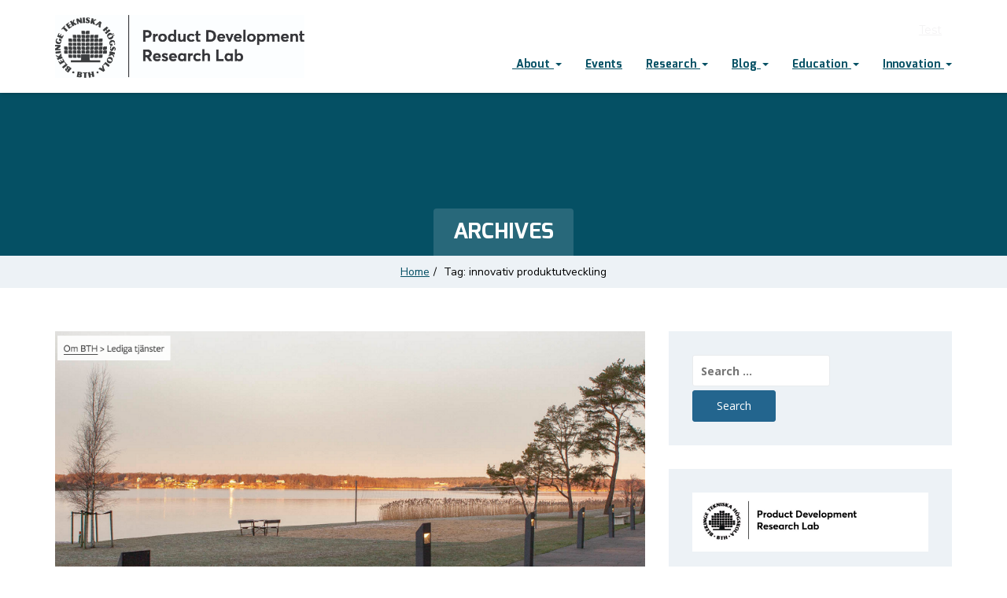

--- FILE ---
content_type: text/html; charset=UTF-8
request_url: https://www.productdevelopment.se/tag/innovativ-produktutveckling/
body_size: 25257
content:
<!doctype html>
<html lang="en-GB">
<head>
    <meta charset="UTF-8">
    <meta name="viewport" content="width=device-width, initial-scale=1">
    <link rel="profile" href="https://gmpg.org/xfn/11">

    <title>innovativ produktutveckling &#8211; Product Development Research Lab</title>
<link data-rocket-preload as="style" href="https://fonts.googleapis.com/css?family=Roboto%3A400%2C700%7CNunito%20Sans%3A400%2C700%7CMontserrat%3A400%2C500%2C700%7COpen%20Sans%3A300%2C400%2C400italic%2C600%2C700%7CMina%3A700%2C400%7CMontserrat%3A700%7COpen%20Sans%3A400%7CNunito%20Sans%3A400%7COpen%20Sans%3A300italic%2C400italic%2C600italic%2C300%2C400%2C600%7COswald%3A200%2C300%2Cregular%2C500%2C600%2C700%7CRoboto%3A100%2C100italic%2C300%2C300italic%2Cregular%2Citalic%2C500%2C500italic%2C700%2C700italic%2C900%2C900italic%7CPoppins%3A100%2C100italic%2C200%2C200italic%2C300%2C300italic%2Cregular%2Citalic%2C500%2C500italic%2C600%2C600italic%2C700%2C700italic%2C800%2C800italic%2C900%2C900italic%7CNunito%20Sans%3A200%2C200italic%2C300%2C300italic%2Cregular%2Citalic%2C600%2C600italic%2C700%2C700italic%2C800%2C800italic%2C900%2C900italic&#038;subset=latin%2Clatin-ext,cyrillic%2Ccyrillic-ext%2Clatin%2Clatin-ext%2Cvietnamese,cyrillic%2Ccyrillic-ext%2Cgreek%2Cgreek-ext%2Clatin%2Clatin-ext%2Cvietnamese,devanagari%2Clatin%2Clatin-ext&#038;display=swap" rel="preload">
<link href="https://fonts.googleapis.com/css?family=Roboto%3A400%2C700%7CNunito%20Sans%3A400%2C700%7CMontserrat%3A400%2C500%2C700%7COpen%20Sans%3A300%2C400%2C400italic%2C600%2C700%7CMina%3A700%2C400%7CMontserrat%3A700%7COpen%20Sans%3A400%7CNunito%20Sans%3A400%7COpen%20Sans%3A300italic%2C400italic%2C600italic%2C300%2C400%2C600%7COswald%3A200%2C300%2Cregular%2C500%2C600%2C700%7CRoboto%3A100%2C100italic%2C300%2C300italic%2Cregular%2Citalic%2C500%2C500italic%2C700%2C700italic%2C900%2C900italic%7CPoppins%3A100%2C100italic%2C200%2C200italic%2C300%2C300italic%2Cregular%2Citalic%2C500%2C500italic%2C600%2C600italic%2C700%2C700italic%2C800%2C800italic%2C900%2C900italic%7CNunito%20Sans%3A200%2C200italic%2C300%2C300italic%2Cregular%2Citalic%2C600%2C600italic%2C700%2C700italic%2C800%2C800italic%2C900%2C900italic&#038;subset=latin%2Clatin-ext,cyrillic%2Ccyrillic-ext%2Clatin%2Clatin-ext%2Cvietnamese,cyrillic%2Ccyrillic-ext%2Cgreek%2Cgreek-ext%2Clatin%2Clatin-ext%2Cvietnamese,devanagari%2Clatin%2Clatin-ext&#038;display=swap" media="print" onload="this.media=&#039;all&#039;" rel="stylesheet">
<noscript><link rel="stylesheet" href="https://fonts.googleapis.com/css?family=Roboto%3A400%2C700%7CNunito%20Sans%3A400%2C700%7CMontserrat%3A400%2C500%2C700%7COpen%20Sans%3A300%2C400%2C400italic%2C600%2C700%7CMina%3A700%2C400%7CMontserrat%3A700%7COpen%20Sans%3A400%7CNunito%20Sans%3A400%7COpen%20Sans%3A300italic%2C400italic%2C600italic%2C300%2C400%2C600%7COswald%3A200%2C300%2Cregular%2C500%2C600%2C700%7CRoboto%3A100%2C100italic%2C300%2C300italic%2Cregular%2Citalic%2C500%2C500italic%2C700%2C700italic%2C900%2C900italic%7CPoppins%3A100%2C100italic%2C200%2C200italic%2C300%2C300italic%2Cregular%2Citalic%2C500%2C500italic%2C600%2C600italic%2C700%2C700italic%2C800%2C800italic%2C900%2C900italic%7CNunito%20Sans%3A200%2C200italic%2C300%2C300italic%2Cregular%2Citalic%2C600%2C600italic%2C700%2C700italic%2C800%2C800italic%2C900%2C900italic&#038;subset=latin%2Clatin-ext,cyrillic%2Ccyrillic-ext%2Clatin%2Clatin-ext%2Cvietnamese,cyrillic%2Ccyrillic-ext%2Cgreek%2Cgreek-ext%2Clatin%2Clatin-ext%2Cvietnamese,devanagari%2Clatin%2Clatin-ext&#038;display=swap"></noscript>
<meta name='robots' content='max-image-preview:large' />
<link rel='dns-prefetch' href='//www.googletagmanager.com' />
<link rel='dns-prefetch' href='//fonts.googleapis.com' />
<link rel='dns-prefetch' href='//maxcdn.bootstrapcdn.com' />
<link href='https://fonts.gstatic.com' crossorigin rel='preconnect' />
<link rel="alternate" type="application/rss+xml" title="Product Development Research Lab &raquo; Feed" href="https://www.productdevelopment.se/feed/" />
<link rel="alternate" type="application/rss+xml" title="Product Development Research Lab &raquo; Comments Feed" href="https://www.productdevelopment.se/comments/feed/" />
<link rel="alternate" type="text/calendar" title="Product Development Research Lab &raquo; iCal Feed" href="https://www.productdevelopment.se/events/?ical=1" />
<link rel="alternate" type="application/rss+xml" title="Product Development Research Lab &raquo; innovativ produktutveckling Tag Feed" href="https://www.productdevelopment.se/tag/innovativ-produktutveckling/feed/" />
		<!-- This site uses the Google Analytics by ExactMetrics plugin v8.11.1 - Using Analytics tracking - https://www.exactmetrics.com/ -->
							<script src="//www.googletagmanager.com/gtag/js?id=G-SH8XP1F6HQ"  data-cfasync="false" data-wpfc-render="false" type="text/javascript" async></script>
			<script data-cfasync="false" data-wpfc-render="false" type="text/javascript">
				var em_version = '8.11.1';
				var em_track_user = true;
				var em_no_track_reason = '';
								var ExactMetricsDefaultLocations = {"page_location":"https:\/\/www.productdevelopment.se\/tag\/innovativ-produktutveckling\/"};
								if ( typeof ExactMetricsPrivacyGuardFilter === 'function' ) {
					var ExactMetricsLocations = (typeof ExactMetricsExcludeQuery === 'object') ? ExactMetricsPrivacyGuardFilter( ExactMetricsExcludeQuery ) : ExactMetricsPrivacyGuardFilter( ExactMetricsDefaultLocations );
				} else {
					var ExactMetricsLocations = (typeof ExactMetricsExcludeQuery === 'object') ? ExactMetricsExcludeQuery : ExactMetricsDefaultLocations;
				}

								var disableStrs = [
										'ga-disable-G-SH8XP1F6HQ',
									];

				/* Function to detect opted out users */
				function __gtagTrackerIsOptedOut() {
					for (var index = 0; index < disableStrs.length; index++) {
						if (document.cookie.indexOf(disableStrs[index] + '=true') > -1) {
							return true;
						}
					}

					return false;
				}

				/* Disable tracking if the opt-out cookie exists. */
				if (__gtagTrackerIsOptedOut()) {
					for (var index = 0; index < disableStrs.length; index++) {
						window[disableStrs[index]] = true;
					}
				}

				/* Opt-out function */
				function __gtagTrackerOptout() {
					for (var index = 0; index < disableStrs.length; index++) {
						document.cookie = disableStrs[index] + '=true; expires=Thu, 31 Dec 2099 23:59:59 UTC; path=/';
						window[disableStrs[index]] = true;
					}
				}

				if ('undefined' === typeof gaOptout) {
					function gaOptout() {
						__gtagTrackerOptout();
					}
				}
								window.dataLayer = window.dataLayer || [];

				window.ExactMetricsDualTracker = {
					helpers: {},
					trackers: {},
				};
				if (em_track_user) {
					function __gtagDataLayer() {
						dataLayer.push(arguments);
					}

					function __gtagTracker(type, name, parameters) {
						if (!parameters) {
							parameters = {};
						}

						if (parameters.send_to) {
							__gtagDataLayer.apply(null, arguments);
							return;
						}

						if (type === 'event') {
														parameters.send_to = exactmetrics_frontend.v4_id;
							var hookName = name;
							if (typeof parameters['event_category'] !== 'undefined') {
								hookName = parameters['event_category'] + ':' + name;
							}

							if (typeof ExactMetricsDualTracker.trackers[hookName] !== 'undefined') {
								ExactMetricsDualTracker.trackers[hookName](parameters);
							} else {
								__gtagDataLayer('event', name, parameters);
							}
							
						} else {
							__gtagDataLayer.apply(null, arguments);
						}
					}

					__gtagTracker('js', new Date());
					__gtagTracker('set', {
						'developer_id.dNDMyYj': true,
											});
					if ( ExactMetricsLocations.page_location ) {
						__gtagTracker('set', ExactMetricsLocations);
					}
										__gtagTracker('config', 'G-SH8XP1F6HQ', {"forceSSL":"true"} );
										window.gtag = __gtagTracker;										(function () {
						/* https://developers.google.com/analytics/devguides/collection/analyticsjs/ */
						/* ga and __gaTracker compatibility shim. */
						var noopfn = function () {
							return null;
						};
						var newtracker = function () {
							return new Tracker();
						};
						var Tracker = function () {
							return null;
						};
						var p = Tracker.prototype;
						p.get = noopfn;
						p.set = noopfn;
						p.send = function () {
							var args = Array.prototype.slice.call(arguments);
							args.unshift('send');
							__gaTracker.apply(null, args);
						};
						var __gaTracker = function () {
							var len = arguments.length;
							if (len === 0) {
								return;
							}
							var f = arguments[len - 1];
							if (typeof f !== 'object' || f === null || typeof f.hitCallback !== 'function') {
								if ('send' === arguments[0]) {
									var hitConverted, hitObject = false, action;
									if ('event' === arguments[1]) {
										if ('undefined' !== typeof arguments[3]) {
											hitObject = {
												'eventAction': arguments[3],
												'eventCategory': arguments[2],
												'eventLabel': arguments[4],
												'value': arguments[5] ? arguments[5] : 1,
											}
										}
									}
									if ('pageview' === arguments[1]) {
										if ('undefined' !== typeof arguments[2]) {
											hitObject = {
												'eventAction': 'page_view',
												'page_path': arguments[2],
											}
										}
									}
									if (typeof arguments[2] === 'object') {
										hitObject = arguments[2];
									}
									if (typeof arguments[5] === 'object') {
										Object.assign(hitObject, arguments[5]);
									}
									if ('undefined' !== typeof arguments[1].hitType) {
										hitObject = arguments[1];
										if ('pageview' === hitObject.hitType) {
											hitObject.eventAction = 'page_view';
										}
									}
									if (hitObject) {
										action = 'timing' === arguments[1].hitType ? 'timing_complete' : hitObject.eventAction;
										hitConverted = mapArgs(hitObject);
										__gtagTracker('event', action, hitConverted);
									}
								}
								return;
							}

							function mapArgs(args) {
								var arg, hit = {};
								var gaMap = {
									'eventCategory': 'event_category',
									'eventAction': 'event_action',
									'eventLabel': 'event_label',
									'eventValue': 'event_value',
									'nonInteraction': 'non_interaction',
									'timingCategory': 'event_category',
									'timingVar': 'name',
									'timingValue': 'value',
									'timingLabel': 'event_label',
									'page': 'page_path',
									'location': 'page_location',
									'title': 'page_title',
									'referrer' : 'page_referrer',
								};
								for (arg in args) {
																		if (!(!args.hasOwnProperty(arg) || !gaMap.hasOwnProperty(arg))) {
										hit[gaMap[arg]] = args[arg];
									} else {
										hit[arg] = args[arg];
									}
								}
								return hit;
							}

							try {
								f.hitCallback();
							} catch (ex) {
							}
						};
						__gaTracker.create = newtracker;
						__gaTracker.getByName = newtracker;
						__gaTracker.getAll = function () {
							return [];
						};
						__gaTracker.remove = noopfn;
						__gaTracker.loaded = true;
						window['__gaTracker'] = __gaTracker;
					})();
									} else {
										console.log("");
					(function () {
						function __gtagTracker() {
							return null;
						}

						window['__gtagTracker'] = __gtagTracker;
						window['gtag'] = __gtagTracker;
					})();
									}
			</script>
							<!-- / Google Analytics by ExactMetrics -->
				<!-- This site uses the Google Analytics by MonsterInsights plugin v9.11.1 - Using Analytics tracking - https://www.monsterinsights.com/ -->
							<script src="//www.googletagmanager.com/gtag/js?id=G-SH8XP1F6HQ"  data-cfasync="false" data-wpfc-render="false" type="text/javascript" async></script>
			<script data-cfasync="false" data-wpfc-render="false" type="text/javascript">
				var mi_version = '9.11.1';
				var mi_track_user = true;
				var mi_no_track_reason = '';
								var MonsterInsightsDefaultLocations = {"page_location":"https:\/\/www.productdevelopment.se\/tag\/innovativ-produktutveckling\/"};
								if ( typeof MonsterInsightsPrivacyGuardFilter === 'function' ) {
					var MonsterInsightsLocations = (typeof MonsterInsightsExcludeQuery === 'object') ? MonsterInsightsPrivacyGuardFilter( MonsterInsightsExcludeQuery ) : MonsterInsightsPrivacyGuardFilter( MonsterInsightsDefaultLocations );
				} else {
					var MonsterInsightsLocations = (typeof MonsterInsightsExcludeQuery === 'object') ? MonsterInsightsExcludeQuery : MonsterInsightsDefaultLocations;
				}

								var disableStrs = [
										'ga-disable-G-SH8XP1F6HQ',
									];

				/* Function to detect opted out users */
				function __gtagTrackerIsOptedOut() {
					for (var index = 0; index < disableStrs.length; index++) {
						if (document.cookie.indexOf(disableStrs[index] + '=true') > -1) {
							return true;
						}
					}

					return false;
				}

				/* Disable tracking if the opt-out cookie exists. */
				if (__gtagTrackerIsOptedOut()) {
					for (var index = 0; index < disableStrs.length; index++) {
						window[disableStrs[index]] = true;
					}
				}

				/* Opt-out function */
				function __gtagTrackerOptout() {
					for (var index = 0; index < disableStrs.length; index++) {
						document.cookie = disableStrs[index] + '=true; expires=Thu, 31 Dec 2099 23:59:59 UTC; path=/';
						window[disableStrs[index]] = true;
					}
				}

				if ('undefined' === typeof gaOptout) {
					function gaOptout() {
						__gtagTrackerOptout();
					}
				}
								window.dataLayer = window.dataLayer || [];

				window.MonsterInsightsDualTracker = {
					helpers: {},
					trackers: {},
				};
				if (mi_track_user) {
					function __gtagDataLayer() {
						dataLayer.push(arguments);
					}

					function __gtagTracker(type, name, parameters) {
						if (!parameters) {
							parameters = {};
						}

						if (parameters.send_to) {
							__gtagDataLayer.apply(null, arguments);
							return;
						}

						if (type === 'event') {
														parameters.send_to = monsterinsights_frontend.v4_id;
							var hookName = name;
							if (typeof parameters['event_category'] !== 'undefined') {
								hookName = parameters['event_category'] + ':' + name;
							}

							if (typeof MonsterInsightsDualTracker.trackers[hookName] !== 'undefined') {
								MonsterInsightsDualTracker.trackers[hookName](parameters);
							} else {
								__gtagDataLayer('event', name, parameters);
							}
							
						} else {
							__gtagDataLayer.apply(null, arguments);
						}
					}

					__gtagTracker('js', new Date());
					__gtagTracker('set', {
						'developer_id.dZGIzZG': true,
											});
					if ( MonsterInsightsLocations.page_location ) {
						__gtagTracker('set', MonsterInsightsLocations);
					}
										__gtagTracker('config', 'G-SH8XP1F6HQ', {"forceSSL":"true","link_attribution":"true"} );
										window.gtag = __gtagTracker;										(function () {
						/* https://developers.google.com/analytics/devguides/collection/analyticsjs/ */
						/* ga and __gaTracker compatibility shim. */
						var noopfn = function () {
							return null;
						};
						var newtracker = function () {
							return new Tracker();
						};
						var Tracker = function () {
							return null;
						};
						var p = Tracker.prototype;
						p.get = noopfn;
						p.set = noopfn;
						p.send = function () {
							var args = Array.prototype.slice.call(arguments);
							args.unshift('send');
							__gaTracker.apply(null, args);
						};
						var __gaTracker = function () {
							var len = arguments.length;
							if (len === 0) {
								return;
							}
							var f = arguments[len - 1];
							if (typeof f !== 'object' || f === null || typeof f.hitCallback !== 'function') {
								if ('send' === arguments[0]) {
									var hitConverted, hitObject = false, action;
									if ('event' === arguments[1]) {
										if ('undefined' !== typeof arguments[3]) {
											hitObject = {
												'eventAction': arguments[3],
												'eventCategory': arguments[2],
												'eventLabel': arguments[4],
												'value': arguments[5] ? arguments[5] : 1,
											}
										}
									}
									if ('pageview' === arguments[1]) {
										if ('undefined' !== typeof arguments[2]) {
											hitObject = {
												'eventAction': 'page_view',
												'page_path': arguments[2],
											}
										}
									}
									if (typeof arguments[2] === 'object') {
										hitObject = arguments[2];
									}
									if (typeof arguments[5] === 'object') {
										Object.assign(hitObject, arguments[5]);
									}
									if ('undefined' !== typeof arguments[1].hitType) {
										hitObject = arguments[1];
										if ('pageview' === hitObject.hitType) {
											hitObject.eventAction = 'page_view';
										}
									}
									if (hitObject) {
										action = 'timing' === arguments[1].hitType ? 'timing_complete' : hitObject.eventAction;
										hitConverted = mapArgs(hitObject);
										__gtagTracker('event', action, hitConverted);
									}
								}
								return;
							}

							function mapArgs(args) {
								var arg, hit = {};
								var gaMap = {
									'eventCategory': 'event_category',
									'eventAction': 'event_action',
									'eventLabel': 'event_label',
									'eventValue': 'event_value',
									'nonInteraction': 'non_interaction',
									'timingCategory': 'event_category',
									'timingVar': 'name',
									'timingValue': 'value',
									'timingLabel': 'event_label',
									'page': 'page_path',
									'location': 'page_location',
									'title': 'page_title',
									'referrer' : 'page_referrer',
								};
								for (arg in args) {
																		if (!(!args.hasOwnProperty(arg) || !gaMap.hasOwnProperty(arg))) {
										hit[gaMap[arg]] = args[arg];
									} else {
										hit[arg] = args[arg];
									}
								}
								return hit;
							}

							try {
								f.hitCallback();
							} catch (ex) {
							}
						};
						__gaTracker.create = newtracker;
						__gaTracker.getByName = newtracker;
						__gaTracker.getAll = function () {
							return [];
						};
						__gaTracker.remove = noopfn;
						__gaTracker.loaded = true;
						window['__gaTracker'] = __gaTracker;
					})();
									} else {
										console.log("");
					(function () {
						function __gtagTracker() {
							return null;
						}

						window['__gtagTracker'] = __gtagTracker;
						window['gtag'] = __gtagTracker;
					})();
									}
			</script>
							<!-- / Google Analytics by MonsterInsights -->
		<style id='wp-img-auto-sizes-contain-inline-css' type='text/css'>
img:is([sizes=auto i],[sizes^="auto," i]){contain-intrinsic-size:3000px 1500px}
/*# sourceURL=wp-img-auto-sizes-contain-inline-css */
</style>
<link rel='stylesheet' id='sbi_styles-css' href='https://www.productdevelopment.se/wp-content/plugins/instagram-feed/css/sbi-styles.min.css?ver=6.10.0' type='text/css' media='all' />
<style id='wp-emoji-styles-inline-css' type='text/css'>

	img.wp-smiley, img.emoji {
		display: inline !important;
		border: none !important;
		box-shadow: none !important;
		height: 1em !important;
		width: 1em !important;
		margin: 0 0.07em !important;
		vertical-align: -0.1em !important;
		background: none !important;
		padding: 0 !important;
	}
/*# sourceURL=wp-emoji-styles-inline-css */
</style>
<link rel='stylesheet' id='wp-block-library-css' href='https://www.productdevelopment.se/wp-includes/css/dist/block-library/style.min.css?ver=6.9' type='text/css' media='all' />
<style id='wp-block-image-inline-css' type='text/css'>
.wp-block-image>a,.wp-block-image>figure>a{display:inline-block}.wp-block-image img{box-sizing:border-box;height:auto;max-width:100%;vertical-align:bottom}@media not (prefers-reduced-motion){.wp-block-image img.hide{visibility:hidden}.wp-block-image img.show{animation:show-content-image .4s}}.wp-block-image[style*=border-radius] img,.wp-block-image[style*=border-radius]>a{border-radius:inherit}.wp-block-image.has-custom-border img{box-sizing:border-box}.wp-block-image.aligncenter{text-align:center}.wp-block-image.alignfull>a,.wp-block-image.alignwide>a{width:100%}.wp-block-image.alignfull img,.wp-block-image.alignwide img{height:auto;width:100%}.wp-block-image .aligncenter,.wp-block-image .alignleft,.wp-block-image .alignright,.wp-block-image.aligncenter,.wp-block-image.alignleft,.wp-block-image.alignright{display:table}.wp-block-image .aligncenter>figcaption,.wp-block-image .alignleft>figcaption,.wp-block-image .alignright>figcaption,.wp-block-image.aligncenter>figcaption,.wp-block-image.alignleft>figcaption,.wp-block-image.alignright>figcaption{caption-side:bottom;display:table-caption}.wp-block-image .alignleft{float:left;margin:.5em 1em .5em 0}.wp-block-image .alignright{float:right;margin:.5em 0 .5em 1em}.wp-block-image .aligncenter{margin-left:auto;margin-right:auto}.wp-block-image :where(figcaption){margin-bottom:1em;margin-top:.5em}.wp-block-image.is-style-circle-mask img{border-radius:9999px}@supports ((-webkit-mask-image:none) or (mask-image:none)) or (-webkit-mask-image:none){.wp-block-image.is-style-circle-mask img{border-radius:0;-webkit-mask-image:url('data:image/svg+xml;utf8,<svg viewBox="0 0 100 100" xmlns="http://www.w3.org/2000/svg"><circle cx="50" cy="50" r="50"/></svg>');mask-image:url('data:image/svg+xml;utf8,<svg viewBox="0 0 100 100" xmlns="http://www.w3.org/2000/svg"><circle cx="50" cy="50" r="50"/></svg>');mask-mode:alpha;-webkit-mask-position:center;mask-position:center;-webkit-mask-repeat:no-repeat;mask-repeat:no-repeat;-webkit-mask-size:contain;mask-size:contain}}:root :where(.wp-block-image.is-style-rounded img,.wp-block-image .is-style-rounded img){border-radius:9999px}.wp-block-image figure{margin:0}.wp-lightbox-container{display:flex;flex-direction:column;position:relative}.wp-lightbox-container img{cursor:zoom-in}.wp-lightbox-container img:hover+button{opacity:1}.wp-lightbox-container button{align-items:center;backdrop-filter:blur(16px) saturate(180%);background-color:#5a5a5a40;border:none;border-radius:4px;cursor:zoom-in;display:flex;height:20px;justify-content:center;opacity:0;padding:0;position:absolute;right:16px;text-align:center;top:16px;width:20px;z-index:100}@media not (prefers-reduced-motion){.wp-lightbox-container button{transition:opacity .2s ease}}.wp-lightbox-container button:focus-visible{outline:3px auto #5a5a5a40;outline:3px auto -webkit-focus-ring-color;outline-offset:3px}.wp-lightbox-container button:hover{cursor:pointer;opacity:1}.wp-lightbox-container button:focus{opacity:1}.wp-lightbox-container button:focus,.wp-lightbox-container button:hover,.wp-lightbox-container button:not(:hover):not(:active):not(.has-background){background-color:#5a5a5a40;border:none}.wp-lightbox-overlay{box-sizing:border-box;cursor:zoom-out;height:100vh;left:0;overflow:hidden;position:fixed;top:0;visibility:hidden;width:100%;z-index:100000}.wp-lightbox-overlay .close-button{align-items:center;cursor:pointer;display:flex;justify-content:center;min-height:40px;min-width:40px;padding:0;position:absolute;right:calc(env(safe-area-inset-right) + 16px);top:calc(env(safe-area-inset-top) + 16px);z-index:5000000}.wp-lightbox-overlay .close-button:focus,.wp-lightbox-overlay .close-button:hover,.wp-lightbox-overlay .close-button:not(:hover):not(:active):not(.has-background){background:none;border:none}.wp-lightbox-overlay .lightbox-image-container{height:var(--wp--lightbox-container-height);left:50%;overflow:hidden;position:absolute;top:50%;transform:translate(-50%,-50%);transform-origin:top left;width:var(--wp--lightbox-container-width);z-index:9999999999}.wp-lightbox-overlay .wp-block-image{align-items:center;box-sizing:border-box;display:flex;height:100%;justify-content:center;margin:0;position:relative;transform-origin:0 0;width:100%;z-index:3000000}.wp-lightbox-overlay .wp-block-image img{height:var(--wp--lightbox-image-height);min-height:var(--wp--lightbox-image-height);min-width:var(--wp--lightbox-image-width);width:var(--wp--lightbox-image-width)}.wp-lightbox-overlay .wp-block-image figcaption{display:none}.wp-lightbox-overlay button{background:none;border:none}.wp-lightbox-overlay .scrim{background-color:#fff;height:100%;opacity:.9;position:absolute;width:100%;z-index:2000000}.wp-lightbox-overlay.active{visibility:visible}@media not (prefers-reduced-motion){.wp-lightbox-overlay.active{animation:turn-on-visibility .25s both}.wp-lightbox-overlay.active img{animation:turn-on-visibility .35s both}.wp-lightbox-overlay.show-closing-animation:not(.active){animation:turn-off-visibility .35s both}.wp-lightbox-overlay.show-closing-animation:not(.active) img{animation:turn-off-visibility .25s both}.wp-lightbox-overlay.zoom.active{animation:none;opacity:1;visibility:visible}.wp-lightbox-overlay.zoom.active .lightbox-image-container{animation:lightbox-zoom-in .4s}.wp-lightbox-overlay.zoom.active .lightbox-image-container img{animation:none}.wp-lightbox-overlay.zoom.active .scrim{animation:turn-on-visibility .4s forwards}.wp-lightbox-overlay.zoom.show-closing-animation:not(.active){animation:none}.wp-lightbox-overlay.zoom.show-closing-animation:not(.active) .lightbox-image-container{animation:lightbox-zoom-out .4s}.wp-lightbox-overlay.zoom.show-closing-animation:not(.active) .lightbox-image-container img{animation:none}.wp-lightbox-overlay.zoom.show-closing-animation:not(.active) .scrim{animation:turn-off-visibility .4s forwards}}@keyframes show-content-image{0%{visibility:hidden}99%{visibility:hidden}to{visibility:visible}}@keyframes turn-on-visibility{0%{opacity:0}to{opacity:1}}@keyframes turn-off-visibility{0%{opacity:1;visibility:visible}99%{opacity:0;visibility:visible}to{opacity:0;visibility:hidden}}@keyframes lightbox-zoom-in{0%{transform:translate(calc((-100vw + var(--wp--lightbox-scrollbar-width))/2 + var(--wp--lightbox-initial-left-position)),calc(-50vh + var(--wp--lightbox-initial-top-position))) scale(var(--wp--lightbox-scale))}to{transform:translate(-50%,-50%) scale(1)}}@keyframes lightbox-zoom-out{0%{transform:translate(-50%,-50%) scale(1);visibility:visible}99%{visibility:visible}to{transform:translate(calc((-100vw + var(--wp--lightbox-scrollbar-width))/2 + var(--wp--lightbox-initial-left-position)),calc(-50vh + var(--wp--lightbox-initial-top-position))) scale(var(--wp--lightbox-scale));visibility:hidden}}
/*# sourceURL=https://www.productdevelopment.se/wp-includes/blocks/image/style.min.css */
</style>
<style id='wp-block-image-theme-inline-css' type='text/css'>
:root :where(.wp-block-image figcaption){color:#555;font-size:13px;text-align:center}.is-dark-theme :root :where(.wp-block-image figcaption){color:#ffffffa6}.wp-block-image{margin:0 0 1em}
/*# sourceURL=https://www.productdevelopment.se/wp-includes/blocks/image/theme.min.css */
</style>
<style id='global-styles-inline-css' type='text/css'>
:root{--wp--preset--aspect-ratio--square: 1;--wp--preset--aspect-ratio--4-3: 4/3;--wp--preset--aspect-ratio--3-4: 3/4;--wp--preset--aspect-ratio--3-2: 3/2;--wp--preset--aspect-ratio--2-3: 2/3;--wp--preset--aspect-ratio--16-9: 16/9;--wp--preset--aspect-ratio--9-16: 9/16;--wp--preset--color--black: #000000;--wp--preset--color--cyan-bluish-gray: #abb8c3;--wp--preset--color--white: #ffffff;--wp--preset--color--pale-pink: #f78da7;--wp--preset--color--vivid-red: #cf2e2e;--wp--preset--color--luminous-vivid-orange: #ff6900;--wp--preset--color--luminous-vivid-amber: #fcb900;--wp--preset--color--light-green-cyan: #7bdcb5;--wp--preset--color--vivid-green-cyan: #00d084;--wp--preset--color--pale-cyan-blue: #8ed1fc;--wp--preset--color--vivid-cyan-blue: #0693e3;--wp--preset--color--vivid-purple: #9b51e0;--wp--preset--gradient--vivid-cyan-blue-to-vivid-purple: linear-gradient(135deg,rgb(6,147,227) 0%,rgb(155,81,224) 100%);--wp--preset--gradient--light-green-cyan-to-vivid-green-cyan: linear-gradient(135deg,rgb(122,220,180) 0%,rgb(0,208,130) 100%);--wp--preset--gradient--luminous-vivid-amber-to-luminous-vivid-orange: linear-gradient(135deg,rgb(252,185,0) 0%,rgb(255,105,0) 100%);--wp--preset--gradient--luminous-vivid-orange-to-vivid-red: linear-gradient(135deg,rgb(255,105,0) 0%,rgb(207,46,46) 100%);--wp--preset--gradient--very-light-gray-to-cyan-bluish-gray: linear-gradient(135deg,rgb(238,238,238) 0%,rgb(169,184,195) 100%);--wp--preset--gradient--cool-to-warm-spectrum: linear-gradient(135deg,rgb(74,234,220) 0%,rgb(151,120,209) 20%,rgb(207,42,186) 40%,rgb(238,44,130) 60%,rgb(251,105,98) 80%,rgb(254,248,76) 100%);--wp--preset--gradient--blush-light-purple: linear-gradient(135deg,rgb(255,206,236) 0%,rgb(152,150,240) 100%);--wp--preset--gradient--blush-bordeaux: linear-gradient(135deg,rgb(254,205,165) 0%,rgb(254,45,45) 50%,rgb(107,0,62) 100%);--wp--preset--gradient--luminous-dusk: linear-gradient(135deg,rgb(255,203,112) 0%,rgb(199,81,192) 50%,rgb(65,88,208) 100%);--wp--preset--gradient--pale-ocean: linear-gradient(135deg,rgb(255,245,203) 0%,rgb(182,227,212) 50%,rgb(51,167,181) 100%);--wp--preset--gradient--electric-grass: linear-gradient(135deg,rgb(202,248,128) 0%,rgb(113,206,126) 100%);--wp--preset--gradient--midnight: linear-gradient(135deg,rgb(2,3,129) 0%,rgb(40,116,252) 100%);--wp--preset--font-size--small: 13px;--wp--preset--font-size--medium: 20px;--wp--preset--font-size--large: 36px;--wp--preset--font-size--x-large: 42px;--wp--preset--spacing--20: 0.44rem;--wp--preset--spacing--30: 0.67rem;--wp--preset--spacing--40: 1rem;--wp--preset--spacing--50: 1.5rem;--wp--preset--spacing--60: 2.25rem;--wp--preset--spacing--70: 3.38rem;--wp--preset--spacing--80: 5.06rem;--wp--preset--shadow--natural: 6px 6px 9px rgba(0, 0, 0, 0.2);--wp--preset--shadow--deep: 12px 12px 50px rgba(0, 0, 0, 0.4);--wp--preset--shadow--sharp: 6px 6px 0px rgba(0, 0, 0, 0.2);--wp--preset--shadow--outlined: 6px 6px 0px -3px rgb(255, 255, 255), 6px 6px rgb(0, 0, 0);--wp--preset--shadow--crisp: 6px 6px 0px rgb(0, 0, 0);}:where(.is-layout-flex){gap: 0.5em;}:where(.is-layout-grid){gap: 0.5em;}body .is-layout-flex{display: flex;}.is-layout-flex{flex-wrap: wrap;align-items: center;}.is-layout-flex > :is(*, div){margin: 0;}body .is-layout-grid{display: grid;}.is-layout-grid > :is(*, div){margin: 0;}:where(.wp-block-columns.is-layout-flex){gap: 2em;}:where(.wp-block-columns.is-layout-grid){gap: 2em;}:where(.wp-block-post-template.is-layout-flex){gap: 1.25em;}:where(.wp-block-post-template.is-layout-grid){gap: 1.25em;}.has-black-color{color: var(--wp--preset--color--black) !important;}.has-cyan-bluish-gray-color{color: var(--wp--preset--color--cyan-bluish-gray) !important;}.has-white-color{color: var(--wp--preset--color--white) !important;}.has-pale-pink-color{color: var(--wp--preset--color--pale-pink) !important;}.has-vivid-red-color{color: var(--wp--preset--color--vivid-red) !important;}.has-luminous-vivid-orange-color{color: var(--wp--preset--color--luminous-vivid-orange) !important;}.has-luminous-vivid-amber-color{color: var(--wp--preset--color--luminous-vivid-amber) !important;}.has-light-green-cyan-color{color: var(--wp--preset--color--light-green-cyan) !important;}.has-vivid-green-cyan-color{color: var(--wp--preset--color--vivid-green-cyan) !important;}.has-pale-cyan-blue-color{color: var(--wp--preset--color--pale-cyan-blue) !important;}.has-vivid-cyan-blue-color{color: var(--wp--preset--color--vivid-cyan-blue) !important;}.has-vivid-purple-color{color: var(--wp--preset--color--vivid-purple) !important;}.has-black-background-color{background-color: var(--wp--preset--color--black) !important;}.has-cyan-bluish-gray-background-color{background-color: var(--wp--preset--color--cyan-bluish-gray) !important;}.has-white-background-color{background-color: var(--wp--preset--color--white) !important;}.has-pale-pink-background-color{background-color: var(--wp--preset--color--pale-pink) !important;}.has-vivid-red-background-color{background-color: var(--wp--preset--color--vivid-red) !important;}.has-luminous-vivid-orange-background-color{background-color: var(--wp--preset--color--luminous-vivid-orange) !important;}.has-luminous-vivid-amber-background-color{background-color: var(--wp--preset--color--luminous-vivid-amber) !important;}.has-light-green-cyan-background-color{background-color: var(--wp--preset--color--light-green-cyan) !important;}.has-vivid-green-cyan-background-color{background-color: var(--wp--preset--color--vivid-green-cyan) !important;}.has-pale-cyan-blue-background-color{background-color: var(--wp--preset--color--pale-cyan-blue) !important;}.has-vivid-cyan-blue-background-color{background-color: var(--wp--preset--color--vivid-cyan-blue) !important;}.has-vivid-purple-background-color{background-color: var(--wp--preset--color--vivid-purple) !important;}.has-black-border-color{border-color: var(--wp--preset--color--black) !important;}.has-cyan-bluish-gray-border-color{border-color: var(--wp--preset--color--cyan-bluish-gray) !important;}.has-white-border-color{border-color: var(--wp--preset--color--white) !important;}.has-pale-pink-border-color{border-color: var(--wp--preset--color--pale-pink) !important;}.has-vivid-red-border-color{border-color: var(--wp--preset--color--vivid-red) !important;}.has-luminous-vivid-orange-border-color{border-color: var(--wp--preset--color--luminous-vivid-orange) !important;}.has-luminous-vivid-amber-border-color{border-color: var(--wp--preset--color--luminous-vivid-amber) !important;}.has-light-green-cyan-border-color{border-color: var(--wp--preset--color--light-green-cyan) !important;}.has-vivid-green-cyan-border-color{border-color: var(--wp--preset--color--vivid-green-cyan) !important;}.has-pale-cyan-blue-border-color{border-color: var(--wp--preset--color--pale-cyan-blue) !important;}.has-vivid-cyan-blue-border-color{border-color: var(--wp--preset--color--vivid-cyan-blue) !important;}.has-vivid-purple-border-color{border-color: var(--wp--preset--color--vivid-purple) !important;}.has-vivid-cyan-blue-to-vivid-purple-gradient-background{background: var(--wp--preset--gradient--vivid-cyan-blue-to-vivid-purple) !important;}.has-light-green-cyan-to-vivid-green-cyan-gradient-background{background: var(--wp--preset--gradient--light-green-cyan-to-vivid-green-cyan) !important;}.has-luminous-vivid-amber-to-luminous-vivid-orange-gradient-background{background: var(--wp--preset--gradient--luminous-vivid-amber-to-luminous-vivid-orange) !important;}.has-luminous-vivid-orange-to-vivid-red-gradient-background{background: var(--wp--preset--gradient--luminous-vivid-orange-to-vivid-red) !important;}.has-very-light-gray-to-cyan-bluish-gray-gradient-background{background: var(--wp--preset--gradient--very-light-gray-to-cyan-bluish-gray) !important;}.has-cool-to-warm-spectrum-gradient-background{background: var(--wp--preset--gradient--cool-to-warm-spectrum) !important;}.has-blush-light-purple-gradient-background{background: var(--wp--preset--gradient--blush-light-purple) !important;}.has-blush-bordeaux-gradient-background{background: var(--wp--preset--gradient--blush-bordeaux) !important;}.has-luminous-dusk-gradient-background{background: var(--wp--preset--gradient--luminous-dusk) !important;}.has-pale-ocean-gradient-background{background: var(--wp--preset--gradient--pale-ocean) !important;}.has-electric-grass-gradient-background{background: var(--wp--preset--gradient--electric-grass) !important;}.has-midnight-gradient-background{background: var(--wp--preset--gradient--midnight) !important;}.has-small-font-size{font-size: var(--wp--preset--font-size--small) !important;}.has-medium-font-size{font-size: var(--wp--preset--font-size--medium) !important;}.has-large-font-size{font-size: var(--wp--preset--font-size--large) !important;}.has-x-large-font-size{font-size: var(--wp--preset--font-size--x-large) !important;}
/*# sourceURL=global-styles-inline-css */
</style>

<style id='classic-theme-styles-inline-css' type='text/css'>
/*! This file is auto-generated */
.wp-block-button__link{color:#fff;background-color:#32373c;border-radius:9999px;box-shadow:none;text-decoration:none;padding:calc(.667em + 2px) calc(1.333em + 2px);font-size:1.125em}.wp-block-file__button{background:#32373c;color:#fff;text-decoration:none}
/*# sourceURL=/wp-includes/css/classic-themes.min.css */
</style>
<link rel='stylesheet' id='sequence-theme-basic-css' href='https://www.productdevelopment.se/wp-content/plugins/academix-core/assets/css/sequence-theme.basic.min.css?ver=6.9' type='text/css' media='all' />
<link rel='stylesheet' id='ekko-lightbox-css' href='https://www.productdevelopment.se/wp-content/plugins/academix-core/assets/css/ekko-lightbox.min.css?ver=6.9' type='text/css' media='all' />

<link rel='stylesheet' id='ctf_styles-css' href='https://www.productdevelopment.se/wp-content/plugins/custom-twitter-feeds/css/ctf-styles.min.css?ver=2.3.1' type='text/css' media='all' />
<link rel='stylesheet' id='cff-css' href='https://www.productdevelopment.se/wp-content/plugins/custom-facebook-feed/assets/css/cff-style.min.css?ver=4.3.4' type='text/css' media='all' />
<link rel='stylesheet' id='sb-font-awesome-css' href='https://maxcdn.bootstrapcdn.com/font-awesome/4.7.0/css/font-awesome.min.css?ver=6.9' type='text/css' media='all' />

<link rel='stylesheet' id='bootstrap-css' href='https://www.productdevelopment.se/wp-content/themes/academix/assets/css/bootstrap.min.css?ver=3.3.2' type='text/css' media='all' />
<link rel='stylesheet' id='ionicons-min-css' href='https://www.productdevelopment.se/wp-content/themes/academix/assets/css/ionicons.min.css?ver=2.0.0' type='text/css' media='all' />
<link rel='stylesheet' id='animate-min-css' href='https://www.productdevelopment.se/wp-content/themes/academix/assets/css/animate.min.css?ver=1.0.0' type='text/css' media='all' />
<link rel='stylesheet' id='bootstrap-dropdownhover-min-css' href='https://www.productdevelopment.se/wp-content/themes/academix/assets/css/bootstrap-dropdownhover.min.css?ver=1.0.0' type='text/css' media='all' />
<link rel='stylesheet' id='meanmenu-css' href='https://www.productdevelopment.se/wp-content/themes/academix/assets/css/meanmenu.css?ver=2.0.7' type='text/css' media='all' />
<link rel='stylesheet' id='academix-main-css' href='https://www.productdevelopment.se/wp-content/themes/academix/assets/css/main.css?ver=2.0.1' type='text/css' media='all' />
<link rel='stylesheet' id='academix-style-css' href='https://www.productdevelopment.se/wp-content/themes/academix/style.css?ver=2.0.1' type='text/css' media='all' />
<style id='academix-style-inline-css' type='text/css'>
.navbar-brand img{ height:80px; }
/*# sourceURL=academix-style-inline-css */
</style>
<link rel='stylesheet' id='academix-print-style-css' href='https://www.productdevelopment.se/wp-content/themes/academix/print.css?ver=1.2.1' type='text/css' media='print' />
<link rel='stylesheet' id='heateor_sss_frontend_css-css' href='https://www.productdevelopment.se/wp-content/plugins/sassy-social-share/public/css/sassy-social-share-public.css?ver=3.3.79' type='text/css' media='all' />
<style id='heateor_sss_frontend_css-inline-css' type='text/css'>
.heateor_sss_button_instagram span.heateor_sss_svg,a.heateor_sss_instagram span.heateor_sss_svg{background:radial-gradient(circle at 30% 107%,#fdf497 0,#fdf497 5%,#fd5949 45%,#d6249f 60%,#285aeb 90%)}.heateor_sss_horizontal_sharing .heateor_sss_svg,.heateor_sss_standard_follow_icons_container .heateor_sss_svg{color:#fff;border-width:0px;border-style:solid;border-color:transparent}.heateor_sss_horizontal_sharing .heateorSssTCBackground{color:#666}.heateor_sss_horizontal_sharing span.heateor_sss_svg:hover,.heateor_sss_standard_follow_icons_container span.heateor_sss_svg:hover{border-color:transparent;}.heateor_sss_vertical_sharing span.heateor_sss_svg,.heateor_sss_floating_follow_icons_container span.heateor_sss_svg{color:#fff;border-width:0px;border-style:solid;border-color:transparent;}.heateor_sss_vertical_sharing .heateorSssTCBackground{color:#666;}.heateor_sss_vertical_sharing span.heateor_sss_svg:hover,.heateor_sss_floating_follow_icons_container span.heateor_sss_svg:hover{border-color:transparent;}@media screen and (max-width:783px) {.heateor_sss_vertical_sharing{display:none!important}}
/*# sourceURL=heateor_sss_frontend_css-inline-css */
</style>
<noscript></noscript>




<link rel='stylesheet' id='kc-general-css' href='https://www.productdevelopment.se/wp-content/plugins/kingcomposer/assets/frontend/css/kingcomposer.min.css?ver=2.9.6' type='text/css' media='all' />
<link rel='stylesheet' id='kc-animate-css' href='https://www.productdevelopment.se/wp-content/plugins/kingcomposer/assets/css/animate.css?ver=2.9.6' type='text/css' media='all' />
<link rel='stylesheet' id='kc-icon-1-css' href='https://www.productdevelopment.se/wp-content/themes/academix/assets/css/ionicons.min.css?ver=2.9.6' type='text/css' media='all' />
<link rel='stylesheet' id='kc-icon-2-css' href='https://www.productdevelopment.se/wp-content/plugins/kingcomposer/assets/css/icons.css?ver=2.9.6' type='text/css' media='all' />
<script type="text/javascript" src="https://www.productdevelopment.se/wp-content/plugins/google-analytics-dashboard-for-wp/assets/js/frontend-gtag.min.js?ver=8.11.1" id="exactmetrics-frontend-script-js" async="async" data-wp-strategy="async"></script>
<script data-cfasync="false" data-wpfc-render="false" type="text/javascript" id='exactmetrics-frontend-script-js-extra'>/* <![CDATA[ */
var exactmetrics_frontend = {"js_events_tracking":"true","download_extensions":"zip,mp3,mpeg,pdf,docx,pptx,xlsx,rar","inbound_paths":"[{\"path\":\"\\\/go\\\/\",\"label\":\"affiliate\"},{\"path\":\"\\\/recommend\\\/\",\"label\":\"affiliate\"}]","home_url":"https:\/\/www.productdevelopment.se","hash_tracking":"false","v4_id":"G-SH8XP1F6HQ"};/* ]]> */
</script>
<script type="text/javascript" src="https://www.productdevelopment.se/wp-content/plugins/google-analytics-for-wordpress/assets/js/frontend-gtag.min.js?ver=9.11.1" id="monsterinsights-frontend-script-js" async="async" data-wp-strategy="async"></script>
<script data-cfasync="false" data-wpfc-render="false" type="text/javascript" id='monsterinsights-frontend-script-js-extra'>/* <![CDATA[ */
var monsterinsights_frontend = {"js_events_tracking":"true","download_extensions":"doc,pdf,ppt,zip,xls,docx,pptx,xlsx","inbound_paths":"[{\"path\":\"\\\/go\\\/\",\"label\":\"affiliate\"},{\"path\":\"\\\/recommend\\\/\",\"label\":\"affiliate\"}]","home_url":"https:\/\/www.productdevelopment.se","hash_tracking":"false","v4_id":"G-SH8XP1F6HQ"};/* ]]> */
</script>
<script type="text/javascript" src="https://www.productdevelopment.se/wp-includes/js/jquery/jquery.min.js?ver=3.7.1" id="jquery-core-js"></script>
<script type="text/javascript" src="https://www.productdevelopment.se/wp-includes/js/jquery/jquery-migrate.min.js?ver=3.4.1" id="jquery-migrate-js"></script>

<!-- Google tag (gtag.js) snippet added by Site Kit -->
<!-- Google Analytics snippet added by Site Kit -->
<script type="text/javascript" src="https://www.googletagmanager.com/gtag/js?id=G-R6Z1EQ6PB0" id="google_gtagjs-js" async></script>
<script type="text/javascript" id="google_gtagjs-js-after">
/* <![CDATA[ */
window.dataLayer = window.dataLayer || [];function gtag(){dataLayer.push(arguments);}
gtag("set","linker",{"domains":["www.productdevelopment.se"]});
gtag("js", new Date());
gtag("set", "developer_id.dZTNiMT", true);
gtag("config", "G-R6Z1EQ6PB0");
//# sourceURL=google_gtagjs-js-after
/* ]]> */
</script>
<link rel="https://api.w.org/" href="https://www.productdevelopment.se/wp-json/" /><link rel="alternate" title="JSON" type="application/json" href="https://www.productdevelopment.se/wp-json/wp/v2/tags/749" /><link rel="EditURI" type="application/rsd+xml" title="RSD" href="https://www.productdevelopment.se/xmlrpc.php?rsd" />
<meta name="generator" content="WordPress 6.9" />
<script type="text/javascript">var kc_script_data={ajax_url:"https://www.productdevelopment.se/wp-admin/admin-ajax.php"}</script><style>[class*=" icon-oc-"],[class^=icon-oc-]{speak:none;font-style:normal;font-weight:400;font-variant:normal;text-transform:none;line-height:1;-webkit-font-smoothing:antialiased;-moz-osx-font-smoothing:grayscale}.icon-oc-one-com-white-32px-fill:before{content:"901"}.icon-oc-one-com:before{content:"900"}#one-com-icon,.toplevel_page_onecom-wp .wp-menu-image{speak:none;display:flex;align-items:center;justify-content:center;text-transform:none;line-height:1;-webkit-font-smoothing:antialiased;-moz-osx-font-smoothing:grayscale}.onecom-wp-admin-bar-item>a,.toplevel_page_onecom-wp>.wp-menu-name{font-size:16px;font-weight:400;line-height:1}.toplevel_page_onecom-wp>.wp-menu-name img{width:69px;height:9px;}.wp-submenu-wrap.wp-submenu>.wp-submenu-head>img{width:88px;height:auto}.onecom-wp-admin-bar-item>a img{height:7px!important}.onecom-wp-admin-bar-item>a img,.toplevel_page_onecom-wp>.wp-menu-name img{opacity:.8}.onecom-wp-admin-bar-item.hover>a img,.toplevel_page_onecom-wp.wp-has-current-submenu>.wp-menu-name img,li.opensub>a.toplevel_page_onecom-wp>.wp-menu-name img{opacity:1}#one-com-icon:before,.onecom-wp-admin-bar-item>a:before,.toplevel_page_onecom-wp>.wp-menu-image:before{content:'';position:static!important;background-color:rgba(240,245,250,.4);border-radius:102px;width:18px;height:18px;padding:0!important}.onecom-wp-admin-bar-item>a:before{width:14px;height:14px}.onecom-wp-admin-bar-item.hover>a:before,.toplevel_page_onecom-wp.opensub>a>.wp-menu-image:before,.toplevel_page_onecom-wp.wp-has-current-submenu>.wp-menu-image:before{background-color:#76b82a}.onecom-wp-admin-bar-item>a{display:inline-flex!important;align-items:center;justify-content:center}#one-com-logo-wrapper{font-size:4em}#one-com-icon{vertical-align:middle}.imagify-welcome{display:none !important;}</style><meta name="generator" content="Redux 4.5.10" /><meta name="generator" content="Site Kit by Google 1.170.0" /><meta name="tec-api-version" content="v1"><meta name="tec-api-origin" content="https://www.productdevelopment.se"><link rel="alternate" href="https://www.productdevelopment.se/wp-json/tribe/events/v1/events/?tags=innovativ-produktutveckling" /><link rel="icon" href="https://www.productdevelopment.se/wp-content/uploads/2015/06/Logo-BTH-svart-65x65.jpg" sizes="32x32" />
<link rel="icon" href="https://www.productdevelopment.se/wp-content/uploads/2015/06/Logo-BTH-svart-300x300.jpg" sizes="192x192" />
<link rel="apple-touch-icon" href="https://www.productdevelopment.se/wp-content/uploads/2015/06/Logo-BTH-svart-300x300.jpg" />
<meta name="msapplication-TileImage" content="https://www.productdevelopment.se/wp-content/uploads/2015/06/Logo-BTH-svart-300x300.jpg" />
<!-- Styleguide styles -->
<style>body {
		font-family: "Nunito Sans", sans-serif;
		font-weight: inherit;
	}
	.site-title,
	h1, h2, h3, h4, h5, h6 {
		font-family: Roboto, sans-serif;
		font-weight: inherit;
	}</style>	<style>
	.sabbi-page-header{
		background-color: ;
	}
	.blog-banner.sabbi-page-header{
		background-color: ;
	}
    </style>
	<style id="academix_options-dynamic-css" title="dynamic-css" class="redux-options-output">.academix-content-area{padding-top:0px;padding-bottom:0px;}.academix-content-area .blo-cat a,
                    a.comment-reply-link,
                    .logged-in-as a,
                    .blog-breadcrumb.auth-breadcrumb-wrap .sabbi-breadcrumb a,
                    .blog a.btn.btn-unsolemn.btn-action.read-more,
                    .copyright a, 
                    .powredby a,
                    .widget_academix_latest_events .action-wrap a,
                    .academix-content-area .sabbi-thumlinepost-card .btn-action,
                    .academix-content-area a.btn-action,
                    .academix-content-area .pdf-link,
                    .journal-papers-doi a,
                    .academix-content-area .btn-expand,
                    .academix-content-area .timeline-meta .staff-title a,
                    .widget td#today a, .widget tr td#prev a,
                    .icon-card .icon-card-limn > i,
                     .btn-gules,
                    .sabbi-breadcrumb a,
                    .kc-blog-posts .content .kc-post-2-button, .kc-blog-posts .kc-list-item-2 .kc-post-2-button,
                    .kc-blog-posts .content .kc-post-2-button i, .kc-blog-posts .kc-list-item-2 .kc-post-2-button i,
                    .pub-item.with-icon .elem-wrapper i,
                    .page-numbers > li > a{color:#055064;}.footer-bar .copyright a:hover, .powredby a:hover, .kc-blog-posts .content .kc-post-2-button:hover, .kc-blog-posts .kc-list-item-2 .kc-post-2-button:hover, .kc-blog-posts .content .kc-post-2-button:hover i, .kc-blog-posts .kc-list-item-2 .kc-post-2-button:hover i, .sabbi-breadcrumb a:hover, .journal-papers-doi a:hover, .blog a.btn.btn-unsolemn.btn-action.read-more:hover, .widget ul li a:hover, a.comment-reply-link:hover, .logged-in-as a:hover, .page-numbers > li:hover > a, .page-numbers > li:hover > span, .post-time li a:hover, .blog .entry-header h3.entry-title a:hover{color:#387383;}
                     .contact-form .fluentform .ff-btn,
                     .btn-gules,
                     .nav-btn-wrap .btn-primary,
                     .sabbi-page-header .page-title,
                     button, input[type="button"], input[type="reset"], input[type="submit"],
                     .widget .tagcloud a,
                     .page-numbers > li a:hover, .page-numbers > li > .current,
                     .blog .nav-previous, .blog .nav-next,
                     .comments-area .comment-form input[type="submit"],
                     .blog-banner.sabbi-page-header,
                     .navbar-nav-hov_underline .navbar-nav .dropdown-menu:before,
                     .lil-line:before,
                     .journal-papers-nav-list > li.active a,
                     .sec-navigate-wrap .seq-next, .sec-navigate-wrap .seq-prev,
                       .mean-container a.meanmenu-reveal span
                     {background-color:#23658e;}.nav-btn-wrap .btn-primary, .navbar-nav-hov_underline .navbar-nav li.active a, .navbar-nav-hov_underline > .navbar-nav > li > a:hover, .navbar-nav-hov_underline > .navbar-nav > li > a:focus, button, input[type="button"], input[type="reset"], input[type="submit"], .widget .tagcloud a, .widget.widget_search .search-form .input-group input, .comments-area .comment-form input[type="submit"], blockquote,body.kc-css-system .divider_line div.divider_inner, .pub-item.with-icon .elem-wrapper i{border-color:#23658e;}
			          .academix-content-area a.btn-action.btn-gules,
                     .contact-form .fluentform .ff-btn,
                     .btn-gules,
                     .nav-btn-wrap .btn-primary,
                     .sabbi-page-header .page-title,
                     button, input[type="button"], input[type="reset"], input[type="submit"],
                     .widget .tagcloud a,
                     .page-numbers > li a:hover, .page-numbers > li > .current,
                     .blog .nav-previous, .blog .nav-next,
                     .comments-area .comment-form input[type="submit"],
                     .blog-banner.sabbi-page-header,
                     .navbar-nav-hov_underline .navbar-nav .dropdown-menu:before,
                     .lil-line:before,
                     .journal-papers-nav-list > li.active a,
                     .sec-navigate-wrap .seq-next, .sec-navigate-wrap .seq-prev,
                       .mean-container a.meanmenu-reveal span
                     {color:#ffffff;}.academix-content-area .btn-gules:hover, .nav-btn-wrap .btn-primary:hover, .journal-papers-nav-list > li a:hover, .journal-papers-nav-list > li a:focus, .widget .tagcloud a:hover, .blog .nav-previous:hover, .blog .nav-next:hover, .comments-area .comment-form input[type="submit"]:hover, .widget.widget_search .search-form .input-group span button:hover{background-color:#055064;}.nav-btn-wrap .btn-primary, .nav-btn-wrap .btn-primary:hover, .journal-papers-nav-list > li a:hover, .journal-papers-nav-list > li a:focus, .widget .tagcloud a:hover, .blog .nav-previous:hover, .blog .nav-next:hover, .comments-area .comment-form input[type="submit"]:hover, .widget.widget_search .search-form .input-group span button:hover{border-color:#055064;}.navbar-white{padding-top:0px;padding-bottom:0px;}.navbar-nav>li>a{padding-top:15px;padding-right:15px;padding-bottom:15px;padding-left:15px;}.navbar-nav-hov_underline .navbar-nav .dropdown-menu{width:210px;}.navbar-nav-hov_underline .navbar-nav .dropdown-menu li a{padding-top:10px;padding-right:15px;padding-bottom:10px;padding-left:15px;}.navbar-nav{font-family:Mina;line-height:20px;font-weight:700;font-size:12px;}.navbar-white{background-color:#ffffff;}{color:#ffffff;}{background-color:#055064;}.navbar-nav-hov_underline .navbar-nav li a{color:#055064;}{background-color:#387383;}.navbar-nav-hov_underline .navbar-nav li a:hover{color:#387383;}.navbar-nav-hov_underline > .navbar-nav > li > a:hover, .navbar-nav-hov_underline > .navbar-nav > li > a:focus{border-bottom:4px solid #00588f;}.navbar-nav-hov_underline > .navbar-nav > li.active > a{border-bottom:4px solid #00588f;}.navbar-nav-hov_underline .navbar-nav .dropdown-menu:before{background-color:#055064;}{color:#055064;}.navbar-nav-hov_underline .navbar-nav .dropdown-menu{background-color:#055064;}{color:#055064;}{background-color:#efe6e0;}.navbar-nav-hov_underline .navbar-nav .dropdown-menu > li > a{color:#efe6e0;}{background-color:#387383;}.navbar-nav-hov_underline .navbar-nav .dropdown-menu > li > a:hover{color:#387383;}.mean-nav .mobile-menu-logo a.navbar-brand img{height:50%;width:50%;}.mean-container .mean-nav{padding-top:0px;padding-bottom:0px;}.mean-container .mean-nav ul li a{padding-top:8px;padding-left:15px;}.mean-container .mean-nav ul li li a{padding-top:8px;}.mean-container .mean-nav{font-family:Mina;line-height:26px;font-weight:400;font-size:12px;}.mean-container a.meanmenu-reveal span{background-color:#055064;}{color:#055064;}.mean-container a.meanmenu-reveal span{background-color:#387383;}.mean-container a.meanmenu-reveal{color:#387383;}{background-color:#ffffff;}.mean-container .mean-nav ul li a.mean-expand:hover{color:#ffffff;}.mean-container .mean-nav ul li a.mean-expand:hover{background-color:#055064;}{color:#055064;}.mean-container .mean-nav{background-color:#ffffff;}{color:#ffffff;}{background-color:#055064;}.mean-container .mean-nav ul li a{color:#055064;}{background-color:#055064;}.mean-container .mean-nav ul li a:hover{color:#055064;}.mean-container .mean-nav ul li li a{background-color:#055064;}{color:#055064;}{background-color:#f4f3f4;}.mean-container .mean-nav ul li li a{color:#f4f3f4;}{background-color:#183c55;}.mean-container .mean-nav ul li li a:hover{color:#183c55;}.navbar-nav{font-size:14px;}.nav-btn-wrap .btn-primary{background-color:#ffffff;}{color:#ffffff;}.nav-btn-wrap .btn-primary{border-top:1px solid #ffffff;border-bottom:1px solid #ffffff;border-left:1px solid #ffffff;border-right:1px solid #ffffff;}{background-color:#f4f3f4;}.nav-btn-wrap .btn-primary{color:#f4f3f4;}.nav-btn-wrap .btn-primary:hover{background-color:#ffffff;}{color:#ffffff;}.nav-btn-wrap .btn-primary:hover{border-top:1px solid #ffffff;border-bottom:1px solid #ffffff;border-left:1px solid #ffffff;border-right:1px solid #ffffff;}{background-color:#f4f3f4;}.nav-btn-wrap .btn-primary:hover{color:#f4f3f4;}.sabbi-page-header.page-header-lg{height:250px;}.sabbi-page-header .page-title{background-color:rgba(56,115,131,0.71);}{color:rgba(56,115,131,0.71);}{background-color:#ffffff;}.sabbi-page-header .page-title{color:#ffffff;}.breadcrumb{padding-top:8px;padding-right:15px;padding-bottom:8px;padding-left:15px;}.auth-breadcrumb-wrap{background-color:#EDF2F6;}{color:#EDF2F6;}{background-color:#00588f;}.sabbi-breadcrumb a{color:#00588f;}{background-color:#000000;}.sabbi-breadcrumb{color:#000000;}{background-color:#000000;}.sabbi-breadcrumb > li > span.separator{color:#000000;}.blog-banner.sabbi-page-header{background-color:#055064;}{color:#055064;}.blog-banner.sabbi-page-header .page-title{background-color:rgba(56,115,131,0.71);}{color:rgba(56,115,131,0.71);}.blog-banner.sabbi-page-header .page-title{font-family:Mina;line-height:40px;font-weight:700;font-size:28px;}{background-color:#ffffff;}.blog-banner.sabbi-page-header .page-title{color:#ffffff;}.blog-breadcrumb .breadcrumb{padding-top:8px;padding-right:15px;padding-bottom:8px;padding-left:15px;}.blog-breadcrumb.auth-breadcrumb-wrap{background-color:#EDF2F6;}{color:#EDF2F6;}{background-color:#00588f;}.blog-breadcrumb .sabbi-breadcrumb a{color:#00588f;}{background-color:#000000;}.blog-breadcrumb .breadcrumb{color:#000000;}{background-color:#000000;}.blog-breadcrumb .sabbi-breadcrumb > li > span.separator{color:#000000;}.section-footer .footer-site-info{padding-top:55px;padding-bottom:55px;}.site-footer.section-footer{background-color:#333333;}{color:#333333;}.section-footer .footer-site-info .widget-title{font-family:Montserrat;line-height:20px;font-weight:700;font-size:16px;}.section-footer .widget_text .textwidget p, .section-footer p, .footer-site-info .event-list .title a, .section-footer .widget ul li a, .footer-site-info .event-list .date{font-family:"Open Sans";line-height:25px;font-size:14px;}{background-color:#f4f3f4;}.section-footer .footer-site-info .widget-title{color:#f4f3f4;}{background-color:#f4f3f4;}.section-footer .widget_text .textwidget p, .section-footer p, .footer-site-info .event-list .date{color:#f4f3f4;}{background-color:#f4f3f4;}.section-footer .widget ul li a, .footer-site-info .event-list .title a, .section-footer .widget .btn{color:#f4f3f4;}{background-color:#efe6e0;}.section-footer .widget ul li a:hover, .footer-site-info .event-list .title a:hover{color:#efe6e0;}.section-footer .footer-bar{padding-top:20px;padding-bottom:20px;}.section-footer .footer-bar .powredby, .copyright{font-family:"Open Sans";line-height:25px;font-weight:400;font-size:12px;}.section-footer .footer-bar{background-color:#e6ebef;}{color:#e6ebef;}{background-color:#000000;}.powredby, .copyright{color:#000000;}{background-color:#00588f;}.footer-bar .copyright a, .powredby a{color:#00588f;}{background-color:#00588f;}.footer-bar .copyright a:hover, .powredby a:hover{color:#00588f;}body{font-family:"Nunito Sans";line-height:25.032px;font-weight:400;font-style:normal;color:#055064;font-size:14px;}a{color:#0568bf;}a:hover{color:#0066bf;}a:active{color:#0066bf;}h1{font-family:Mina;font-weight:700;font-style:normal;color:#055064;}h2{font-family:Mina;font-weight:700;font-style:normal;color:#055064;}h3{font-family:Mina;line-height:20px;font-weight:700;font-style:normal;color:#055064;font-size:24px;}h4{font-family:Mina;line-height:20px;font-weight:700;font-style:normal;color:#055064;font-size:18px;}h5{font-family:Mina;line-height:20px;font-weight:700;font-style:normal;color:#055064;font-size:14px;}h6{font-family:Mina;line-height:20px;font-weight:700;font-style:normal;color:#055064;font-size:12px;}</style><noscript><style id="rocket-lazyload-nojs-css">.rll-youtube-player, [data-lazy-src]{display:none !important;}</style></noscript><link rel='stylesheet' id='redux-custom-fonts-css' href='//www.productdevelopment.se/wp-content/uploads/redux/custom-fonts/fonts.css?ver=1674175759' type='text/css' media='all' />
<meta name="generator" content="WP Rocket 3.20.1.2" data-wpr-features="wpr_lazyload_images wpr_preload_links wpr_desktop" /></head>

<body data-rsssl=1 class="archive tag tag-innovativ-produktutveckling tag-749 wp-custom-logo wp-embed-responsive wp-theme-academix kc-css-system tribe-no-js hfeed">

<!-- start preloader -->
<!-- / end preloader -->


<div class="site-main" style="background-image: url();" >
<div data-rocket-location-hash="ef08b594a591f58e8dcf5da28f9bf23c" id="page" class="site ">
    <header data-rocket-location-hash="128ee17974d98b7749ec42ba033e1a01" class="sabbi-site-head">
        <nav class="navbar hidden-sm hidden-xs navbar-white navbar-kawsa navbar-fixed-top " role="navigation">
            <div class="container">
                <div class="navbar-header">
                    <button aria-controls="navbar" aria-expanded="false" class="navbar-toggle collapsed" data-target="#navbar" data-toggle="collapse" type="button"><span class="sr-only"> Toggle navigation</span> <span class="icon-bar"></span> <span class="icon-bar"></span> <span class="icon-bar"></span></button> 
                    	    <a class="navbar-brand" href="https://www.productdevelopment.se/" title="Product Development Research Lab" data-scroll><img src="data:image/svg+xml,%3Csvg%20xmlns='http://www.w3.org/2000/svg'%20viewBox='0%200%200%200'%3E%3C/svg%3E" alt="" class="img-responsive" data-lazy-src="https://www.productdevelopment.se/wp-content/uploads/2022/03/bth_logotyp-tillagg_PDRL_svart-alt.jpg"><noscript><img src="https://www.productdevelopment.se/wp-content/uploads/2022/03/bth_logotyp-tillagg_PDRL_svart-alt.jpg" alt="" class="img-responsive"></noscript></a>
	                  </div>
                <div class="navbar-collapse collapse sabbi-navbar-collapse  navbar-nav-hov_underline" id="navbar">
                                        <div class="nav-btn-wrap"><a href="https://www.bth.se/forskning/forskningsomraden/maskinteknik/" class="btn btn-primary pull-right">Test</a></div>
                                        <ul id="menu-main-nav" class="nav navbar-nav navbar-right"><li itemscope="itemscope" role="menuitem" itemtype="https://www.schema.org/SiteNavigationElement" id="menu-item-157" class="menu-item menu-item-type-post_type menu-item-object-page menu-item-has-children menu-item-157 dropdown"><a title="About PDRL" href="https://www.productdevelopment.se/about/" data-hover="dropdown" data-animations="zoomIn" class="dropdown-toggle" aria-haspopup="true"><i class="fa About PDRL" aria-hidden="true"></i>&nbsp;About <span class="caret"></span></a>
<ul role="menu" class="dropdown-menu" aria-hidden="true" >
	<li itemscope="itemscope" role="menuitem" itemtype="https://www.schema.org/SiteNavigationElement" id="menu-item-165" class="menu-item menu-item-type-post_type menu-item-object-page menu-item-165"><a title="Legacy and mission" href="https://www.productdevelopment.se/about/history/">Legacy and mission</a></li>
	<li itemscope="itemscope" role="menuitem" itemtype="https://www.schema.org/SiteNavigationElement" id="menu-item-1380" class="menu-item menu-item-type-post_type menu-item-object-page menu-item-1380"><a title="Our team" href="https://www.productdevelopment.se/about/team/">Our team</a></li>
	<li itemscope="itemscope" role="menuitem" itemtype="https://www.schema.org/SiteNavigationElement" id="menu-item-1414" class="menu-item menu-item-type-post_type menu-item-object-page menu-item-1414"><a title="Contact us" href="https://www.productdevelopment.se/about/contacts/">Contact us</a></li>
</ul>
</li>
<li itemscope="itemscope" role="menuitem" itemtype="https://www.schema.org/SiteNavigationElement" id="menu-item-14661" class="menu-item menu-item-type-custom menu-item-object-custom menu-item-14661"><a title="Events" href="https://www.productdevelopment.se/events/">Events</a></li>
<li itemscope="itemscope" role="menuitem" itemtype="https://www.schema.org/SiteNavigationElement" id="menu-item-42" class="menu-item menu-item-type-post_type menu-item-object-page menu-item-has-children menu-item-42 dropdown"><a title="Research" href="https://www.productdevelopment.se/research/" data-hover="dropdown" data-animations="zoomIn" class="dropdown-toggle" aria-haspopup="true">Research <span class="caret"></span></a>
<ul role="menu" class="dropdown-menu" aria-hidden="true" >
	<li itemscope="itemscope" role="menuitem" itemtype="https://www.schema.org/SiteNavigationElement" id="menu-item-6102" class="menu-item menu-item-type-post_type menu-item-object-page menu-item-6102"><a title="Research projects" href="https://www.productdevelopment.se/research/research-projects/">Research projects</a></li>
	<li itemscope="itemscope" role="menuitem" itemtype="https://www.schema.org/SiteNavigationElement" id="menu-item-1005" class="menu-item menu-item-type-post_type menu-item-object-page menu-item-1005"><a title="Professor Larsson" href="https://www.productdevelopment.se/research/professor-larsson/">Professor Larsson</a></li>
	<li itemscope="itemscope" role="menuitem" itemtype="https://www.schema.org/SiteNavigationElement" id="menu-item-93" class="menu-item menu-item-type-post_type menu-item-object-page menu-item-93"><a title="Research profile" href="https://www.productdevelopment.se/research/research-profile/">Research profile</a></li>
	<li itemscope="itemscope" role="menuitem" itemtype="https://www.schema.org/SiteNavigationElement" id="menu-item-2206" class="menu-item menu-item-type-post_type menu-item-object-page menu-item-2206"><a title="Publications" href="https://www.productdevelopment.se/research/publications/">Publications</a></li>
	<li itemscope="itemscope" role="menuitem" itemtype="https://www.schema.org/SiteNavigationElement" id="menu-item-6256" class="menu-item menu-item-type-post_type menu-item-object-page menu-item-6256"><a title="Research agendas" href="https://www.productdevelopment.se/research/research-agendas/">Research agendas</a></li>
	<li itemscope="itemscope" role="menuitem" itemtype="https://www.schema.org/SiteNavigationElement" id="menu-item-980" class="menu-item menu-item-type-post_type menu-item-object-page menu-item-980"><a title="Doctoral education" href="https://www.productdevelopment.se/research/phd-education/">Doctoral education</a></li>
	<li itemscope="itemscope" role="menuitem" itemtype="https://www.schema.org/SiteNavigationElement" id="menu-item-6867" class="menu-item menu-item-type-post_type menu-item-object-page menu-item-6867"><a title="Research libraries" href="https://www.productdevelopment.se/research/research-libraries/">Research libraries</a></li>
	<li itemscope="itemscope" role="menuitem" itemtype="https://www.schema.org/SiteNavigationElement" id="menu-item-12433" class="menu-item menu-item-type-post_type menu-item-object-page menu-item-12433"><a title="Research partners" href="https://www.productdevelopment.se/research-partners/">Research partners</a></li>
</ul>
</li>
<li itemscope="itemscope" role="menuitem" itemtype="https://www.schema.org/SiteNavigationElement" id="menu-item-5838" class="menu-item menu-item-type-post_type menu-item-object-page current_page_parent menu-item-has-children menu-item-5838 dropdown"><a title="Blog" href="https://www.productdevelopment.se/blog/" data-hover="dropdown" data-animations="zoomIn" class="dropdown-toggle" aria-haspopup="true">Blog <span class="caret"></span></a>
<ul role="menu" class="dropdown-menu" aria-hidden="true" >
	<li itemscope="itemscope" role="menuitem" itemtype="https://www.schema.org/SiteNavigationElement" id="menu-item-5839" class="menu-item menu-item-type-post_type menu-item-object-page current_page_parent menu-item-5839"><a title="News items" href="https://www.productdevelopment.se/blog/">News items</a></li>
</ul>
</li>
<li itemscope="itemscope" role="menuitem" itemtype="https://www.schema.org/SiteNavigationElement" id="menu-item-41" class="menu-item menu-item-type-post_type menu-item-object-page menu-item-has-children menu-item-41 dropdown"><a title="Education" href="https://www.productdevelopment.se/education/" data-hover="dropdown" data-animations="zoomIn" class="dropdown-toggle" aria-haspopup="true">Education <span class="caret"></span></a>
<ul role="menu" class="dropdown-menu" aria-hidden="true" >
	<li itemscope="itemscope" role="menuitem" itemtype="https://www.schema.org/SiteNavigationElement" id="menu-item-2789" class="menu-item menu-item-type-post_type menu-item-object-page menu-item-2789"><a title="Our mission" href="https://www.productdevelopment.se/education/our-mission/">Our mission</a></li>
	<li itemscope="itemscope" role="menuitem" itemtype="https://www.schema.org/SiteNavigationElement" id="menu-item-1841" class="menu-item menu-item-type-post_type menu-item-object-page menu-item-1841"><a title="Programmes &amp; thesis" href="https://www.productdevelopment.se/education/thesis-work/">Programmes &#038; thesis</a></li>
	<li itemscope="itemscope" role="menuitem" itemtype="https://www.schema.org/SiteNavigationElement" id="menu-item-1096" class="menu-item menu-item-type-post_type menu-item-object-page menu-item-1096"><a title="SUGAR &amp; Stanford ME310" href="https://www.productdevelopment.se/education/stanford-me310-global-design-innovation/">SUGAR &#038; Stanford ME310</a></li>
</ul>
</li>
<li itemscope="itemscope" role="menuitem" itemtype="https://www.schema.org/SiteNavigationElement" id="menu-item-2410" class="menu-item menu-item-type-taxonomy menu-item-object-category menu-item-has-children menu-item-2410 dropdown"><a title="Innovation" href="https://www.productdevelopment.se/category/innovation/" data-hover="dropdown" data-animations="zoomIn" class="dropdown-toggle" aria-haspopup="true">Innovation <span class="caret"></span></a>
<ul role="menu" class="dropdown-menu" aria-hidden="true" >
	<li itemscope="itemscope" role="menuitem" itemtype="https://www.schema.org/SiteNavigationElement" id="menu-item-2414" class="menu-item menu-item-type-post_type menu-item-object-page menu-item-2414"><a title="Innovation space &#038; labs" href="https://www.productdevelopment.se/about/innovation-space/">Innovation space &#038; labs</a></li>
	<li itemscope="itemscope" role="menuitem" itemtype="https://www.schema.org/SiteNavigationElement" id="menu-item-40" class="menu-item menu-item-type-post_type menu-item-object-page menu-item-40"><a title="Collaboration" href="https://www.productdevelopment.se/research/collaboration/">Collaboration</a></li>
	<li itemscope="itemscope" role="menuitem" itemtype="https://www.schema.org/SiteNavigationElement" id="menu-item-164" class="menu-item menu-item-type-post_type menu-item-object-page menu-item-164"><a title="Awards and recognitions" href="https://www.productdevelopment.se/about/awards-and-recognitions/">Awards and recognitions</a></li>
	<li itemscope="itemscope" role="menuitem" itemtype="https://www.schema.org/SiteNavigationElement" id="menu-item-3261" class="menu-item menu-item-type-post_type menu-item-object-page menu-item-3261"><a title="Methods and tools" href="https://www.productdevelopment.se/research/methods-and-tools/">Methods and tools</a></li>
	<li itemscope="itemscope" role="menuitem" itemtype="https://www.schema.org/SiteNavigationElement" id="menu-item-3451" class="menu-item menu-item-type-taxonomy menu-item-object-category menu-item-3451"><a title="Innovation outputs" href="https://www.productdevelopment.se/category/innovation/">Innovation outputs</a></li>
	<li itemscope="itemscope" role="menuitem" itemtype="https://www.schema.org/SiteNavigationElement" id="menu-item-9042" class="menu-item menu-item-type-post_type menu-item-object-page menu-item-9042"><a title="Portfolio" href="https://www.productdevelopment.se/portfolio/">Portfolio</a></li>
	<li itemscope="itemscope" role="menuitem" itemtype="https://www.schema.org/SiteNavigationElement" id="menu-item-7548" class="menu-item menu-item-type-post_type menu-item-object-page menu-item-7548"><a title="PDRL Tech Accelerator" href="https://www.productdevelopment.se/pdrl-tech-accelerator/">PDRL Tech Accelerator</a></li>
	<li itemscope="itemscope" role="menuitem" itemtype="https://www.schema.org/SiteNavigationElement" id="menu-item-10771" class="menu-item menu-item-type-taxonomy menu-item-object-category menu-item-10771"><a title="Startups" href="https://www.productdevelopment.se/category/innovation/startups/">Startups</a></li>
</ul>
</li>
</ul>                </div>
            </div>
        </nav><!-- /.navbar -->

        <div class="mobile-menu-area navbar-fixed-top">
             <div class="mobile-menu hidden-md hidden-lg" id="mob-menu">
                <div class="mobile-menu-logo">
                    	    <a class="navbar-brand" href="https://www.productdevelopment.se/" title="Product Development Research Lab" data-scroll><img src="data:image/svg+xml,%3Csvg%20xmlns='http://www.w3.org/2000/svg'%20viewBox='0%200%200%200'%3E%3C/svg%3E" alt="" class="img-responsive" data-lazy-src="https://www.productdevelopment.se/wp-content/uploads/2022/03/bth_logotyp-tillagg_PDRL_svart-alt.jpg"><noscript><img src="https://www.productdevelopment.se/wp-content/uploads/2022/03/bth_logotyp-tillagg_PDRL_svart-alt.jpg" alt="" class="img-responsive"></noscript></a>
	                  </div>
                <ul id="menu-main-nav" class="nav navbar-nav navbar-right m-menu"><li class="menu-item menu-item-type-post_type menu-item-object-page menu-item-has-children menu-item-157"><a href="https://www.productdevelopment.se/about/" title="About PDRL">About</a>
<ul class="sub-menu">
	<li class="menu-item menu-item-type-post_type menu-item-object-page menu-item-165"><a href="https://www.productdevelopment.se/about/history/">Legacy and mission</a></li>
	<li class="menu-item menu-item-type-post_type menu-item-object-page menu-item-1380"><a href="https://www.productdevelopment.se/about/team/">Our team</a></li>
	<li class="menu-item menu-item-type-post_type menu-item-object-page menu-item-1414"><a href="https://www.productdevelopment.se/about/contacts/">Contact us</a></li>
</ul>
</li>
<li class="menu-item menu-item-type-custom menu-item-object-custom menu-item-14661"><a href="https://www.productdevelopment.se/events/">Events</a></li>
<li class="menu-item menu-item-type-post_type menu-item-object-page menu-item-has-children menu-item-42"><a href="https://www.productdevelopment.se/research/">Research</a>
<ul class="sub-menu">
	<li class="menu-item menu-item-type-post_type menu-item-object-page menu-item-6102"><a href="https://www.productdevelopment.se/research/research-projects/">Research projects</a></li>
	<li class="menu-item menu-item-type-post_type menu-item-object-page menu-item-1005"><a href="https://www.productdevelopment.se/research/professor-larsson/">Professor Larsson</a></li>
	<li class="menu-item menu-item-type-post_type menu-item-object-page menu-item-93"><a href="https://www.productdevelopment.se/research/research-profile/">Research profile</a></li>
	<li class="menu-item menu-item-type-post_type menu-item-object-page menu-item-2206"><a href="https://www.productdevelopment.se/research/publications/">Publications</a></li>
	<li class="menu-item menu-item-type-post_type menu-item-object-page menu-item-6256"><a href="https://www.productdevelopment.se/research/research-agendas/">Research agendas</a></li>
	<li class="menu-item menu-item-type-post_type menu-item-object-page menu-item-980"><a href="https://www.productdevelopment.se/research/phd-education/">Doctoral education</a></li>
	<li class="menu-item menu-item-type-post_type menu-item-object-page menu-item-6867"><a href="https://www.productdevelopment.se/research/research-libraries/">Research libraries</a></li>
	<li class="menu-item menu-item-type-post_type menu-item-object-page menu-item-12433"><a href="https://www.productdevelopment.se/research-partners/">Research partners</a></li>
</ul>
</li>
<li class="menu-item menu-item-type-post_type menu-item-object-page current_page_parent menu-item-has-children menu-item-5838"><a href="https://www.productdevelopment.se/blog/">Blog</a>
<ul class="sub-menu">
	<li class="menu-item menu-item-type-post_type menu-item-object-page current_page_parent menu-item-5839"><a href="https://www.productdevelopment.se/blog/">News items</a></li>
</ul>
</li>
<li class="menu-item menu-item-type-post_type menu-item-object-page menu-item-has-children menu-item-41"><a href="https://www.productdevelopment.se/education/">Education</a>
<ul class="sub-menu">
	<li class="menu-item menu-item-type-post_type menu-item-object-page menu-item-2789"><a href="https://www.productdevelopment.se/education/our-mission/">Our mission</a></li>
	<li class="menu-item menu-item-type-post_type menu-item-object-page menu-item-1841"><a href="https://www.productdevelopment.se/education/thesis-work/">Programmes &#038; thesis</a></li>
	<li class="menu-item menu-item-type-post_type menu-item-object-page menu-item-1096"><a href="https://www.productdevelopment.se/education/stanford-me310-global-design-innovation/">SUGAR &#038; Stanford ME310</a></li>
</ul>
</li>
<li class="menu-item menu-item-type-taxonomy menu-item-object-category menu-item-has-children menu-item-2410"><a href="https://www.productdevelopment.se/category/innovation/">Innovation</a>
<ul class="sub-menu">
	<li class="menu-item menu-item-type-post_type menu-item-object-page menu-item-2414"><a href="https://www.productdevelopment.se/about/innovation-space/">Innovation space &#038; labs</a></li>
	<li class="menu-item menu-item-type-post_type menu-item-object-page menu-item-40"><a href="https://www.productdevelopment.se/research/collaboration/">Collaboration</a></li>
	<li class="menu-item menu-item-type-post_type menu-item-object-page menu-item-164"><a href="https://www.productdevelopment.se/about/awards-and-recognitions/">Awards and recognitions</a></li>
	<li class="menu-item menu-item-type-post_type menu-item-object-page menu-item-3261"><a href="https://www.productdevelopment.se/research/methods-and-tools/">Methods and tools</a></li>
	<li class="menu-item menu-item-type-taxonomy menu-item-object-category menu-item-3451"><a href="https://www.productdevelopment.se/category/innovation/">Innovation outputs</a></li>
	<li class="menu-item menu-item-type-post_type menu-item-object-page menu-item-9042"><a href="https://www.productdevelopment.se/portfolio/">Portfolio</a></li>
	<li class="menu-item menu-item-type-post_type menu-item-object-page menu-item-7548"><a href="https://www.productdevelopment.se/pdrl-tech-accelerator/">PDRL Tech Accelerator</a></li>
	<li class="menu-item menu-item-type-taxonomy menu-item-object-category menu-item-10771"><a href="https://www.productdevelopment.se/category/innovation/startups/">Startups</a></li>
</ul>
</li>
</ul>            </div>
        </div>
    </header><!-- #masthead -->	<header class="blog-banner sabbi-page-header page-header-lg " >
        <div class="page-header-content conternt-center">
            <div class="header-title-block">
                <h1 class="page-title">Archives</h1>
            </div>
        </div>
    </header>

			<div data-rocket-location-hash="fd31417faaeb41bdd69a90a7ab604a4e" class="blog-breadcrumb auth-breadcrumb-wrap  ">
	        <div class="container">
	            <ul class="breadcrumb sabbi-breadcrumb text-center"><li><a href="https://www.productdevelopment.se/">Home</a><span class="separator">/</span></li>
<li><span href="#">Tag: innovativ produktutveckling</span></li>
</ul>	        </div>
        </div>
	    
	<div data-rocket-location-hash="2219c36301208aabe914072ad32aa9bc" class="academix-content-area blog  site-padding">
		<div class="container">
			<div class="row">
			    				    <div class="col-md-8">
						
<article id="post-2825" class="post-2825 post type-post status-publish format-standard has-post-thumbnail hentry category-news tag-innovativ-produktutveckling tag-lediga-tjanster tag-marin-teknik tag-universitetslektor">
    	<figure>
	    <img width="1904" height="1228" src="data:image/svg+xml,%3Csvg%20xmlns='http://www.w3.org/2000/svg'%20viewBox='0%200%201904%201228'%3E%3C/svg%3E" class="img-responsive wp-post-image" alt="" decoding="async" fetchpriority="high" data-lazy-srcset="https://www.productdevelopment.se/wp-content/uploads/2016/06/Screen-Shot-2016-06-13-at-21.09.57.png 1904w, https://www.productdevelopment.se/wp-content/uploads/2016/06/Screen-Shot-2016-06-13-at-21.09.57-300x193.png 300w, https://www.productdevelopment.se/wp-content/uploads/2016/06/Screen-Shot-2016-06-13-at-21.09.57-768x495.png 768w, https://www.productdevelopment.se/wp-content/uploads/2016/06/Screen-Shot-2016-06-13-at-21.09.57-1024x660.png 1024w" data-lazy-sizes="(max-width: 1904px) 100vw, 1904px" data-lazy-src="https://www.productdevelopment.se/wp-content/uploads/2016/06/Screen-Shot-2016-06-13-at-21.09.57.png" /><noscript><img width="1904" height="1228" src="https://www.productdevelopment.se/wp-content/uploads/2016/06/Screen-Shot-2016-06-13-at-21.09.57.png" class="img-responsive wp-post-image" alt="" decoding="async" fetchpriority="high" srcset="https://www.productdevelopment.se/wp-content/uploads/2016/06/Screen-Shot-2016-06-13-at-21.09.57.png 1904w, https://www.productdevelopment.se/wp-content/uploads/2016/06/Screen-Shot-2016-06-13-at-21.09.57-300x193.png 300w, https://www.productdevelopment.se/wp-content/uploads/2016/06/Screen-Shot-2016-06-13-at-21.09.57-768x495.png 768w, https://www.productdevelopment.se/wp-content/uploads/2016/06/Screen-Shot-2016-06-13-at-21.09.57-1024x660.png 1024w" sizes="(max-width: 1904px) 100vw, 1904px" /></noscript>	</figure>
		<div class="blog-content">
	<header class="entry-header">
			<h3 class="entry-title"><a href="https://www.productdevelopment.se/vi-soker-universitetslektorer/" rel="bookmark">Vi söker universitetslektorer</a></h3>			<ul class="post-time">
				<li><i class="ion-calendar"></i><span>13th June 2016</span></li>
				<li><i class="ion-chatbox"></i><a href="https://www.productdevelopment.se/vi-soker-universitetslektorer/#respond" class=" " >No Comment</a></li>	
			</ul>
	</header><!-- .entry-header -->

	<div class="entry-content">
		<p>För att ytterligare förstärka vår forskningsprofilering söker vi nu två universitetslektorer; en med fokus på innovativ produktutveckling, och en med fokus på marin teknik. Båda positionerna är placerade vid Institutionen [&hellip;]</p>
<div class='heateorSssClear'></div><div  class='heateor_sss_sharing_container heateor_sss_horizontal_sharing' data-heateor-sss-href='https://www.productdevelopment.se/vi-soker-universitetslektorer/'><div class='heateor_sss_sharing_title' style="font-weight:bold" >Sharing</div><div class="heateor_sss_sharing_ul"><a aria-label="Facebook" class="heateor_sss_facebook" href="https://www.facebook.com/sharer/sharer.php?u=https%3A%2F%2Fwww.productdevelopment.se%2Fvi-soker-universitetslektorer%2F" title="Facebook" rel="nofollow noopener" target="_blank" style="font-size:32px!important;box-shadow:none;display:inline-block;vertical-align:middle"><span class="heateor_sss_svg" style="background-color:#0765FE;width:30px;height:30px;display:inline-block;opacity:1;float:left;font-size:32px;box-shadow:none;display:inline-block;font-size:16px;padding:0 4px;vertical-align:middle;background-repeat:repeat;overflow:hidden;padding:0;cursor:pointer;box-sizing:content-box"><svg style="display:block;" focusable="false" aria-hidden="true" xmlns="http://www.w3.org/2000/svg" width="100%" height="100%" viewBox="0 0 32 32"><path fill="#fff" d="M28 16c0-6.627-5.373-12-12-12S4 9.373 4 16c0 5.628 3.875 10.35 9.101 11.647v-7.98h-2.474V16H13.1v-1.58c0-4.085 1.849-5.978 5.859-5.978.76 0 2.072.15 2.608.298v3.325c-.283-.03-.775-.045-1.386-.045-1.967 0-2.728.745-2.728 2.683V16h3.92l-.673 3.667h-3.247v8.245C23.395 27.195 28 22.135 28 16Z"></path></svg></span><span class="heateor_sss_square_count heateor_sss_facebook_count">&nbsp;</span></a><a aria-label="Twitter" class="heateor_sss_button_twitter" href="https://twitter.com/intent/tweet?text=Vi%20s%C3%B6ker%20universitetslektorer&url=https%3A%2F%2Fwww.productdevelopment.se%2Fvi-soker-universitetslektorer%2F" title="Twitter" rel="nofollow noopener" target="_blank" style="font-size:32px!important;box-shadow:none;display:inline-block;vertical-align:middle"><span class="heateor_sss_svg heateor_sss_s__default heateor_sss_s_twitter" style="background-color:#55acee;width:30px;height:30px;display:inline-block;opacity:1;float:left;font-size:32px;box-shadow:none;display:inline-block;font-size:16px;padding:0 4px;vertical-align:middle;background-repeat:repeat;overflow:hidden;padding:0;cursor:pointer;box-sizing:content-box"><svg style="display:block;" focusable="false" aria-hidden="true" xmlns="http://www.w3.org/2000/svg" width="100%" height="100%" viewBox="-4 -4 39 39"><path d="M28 8.557a9.913 9.913 0 0 1-2.828.775 4.93 4.93 0 0 0 2.166-2.725 9.738 9.738 0 0 1-3.13 1.194 4.92 4.92 0 0 0-3.593-1.55 4.924 4.924 0 0 0-4.794 6.049c-4.09-.21-7.72-2.17-10.15-5.15a4.942 4.942 0 0 0-.665 2.477c0 1.71.87 3.214 2.19 4.1a4.968 4.968 0 0 1-2.23-.616v.06c0 2.39 1.7 4.38 3.952 4.83-.414.115-.85.174-1.297.174-.318 0-.626-.03-.928-.086a4.935 4.935 0 0 0 4.6 3.42 9.893 9.893 0 0 1-6.114 2.107c-.398 0-.79-.023-1.175-.068a13.953 13.953 0 0 0 7.55 2.213c9.056 0 14.01-7.507 14.01-14.013 0-.213-.005-.426-.015-.637.96-.695 1.795-1.56 2.455-2.55z" fill="#fff"></path></svg></span><span class="heateor_sss_square_count heateor_sss_twitter_count">&nbsp;</span></a><a aria-label="Linkedin" class="heateor_sss_button_linkedin" href="https://www.linkedin.com/sharing/share-offsite/?url=https%3A%2F%2Fwww.productdevelopment.se%2Fvi-soker-universitetslektorer%2F" title="Linkedin" rel="nofollow noopener" target="_blank" style="font-size:32px!important;box-shadow:none;display:inline-block;vertical-align:middle"><span class="heateor_sss_svg heateor_sss_s__default heateor_sss_s_linkedin" style="background-color:#0077b5;width:30px;height:30px;display:inline-block;opacity:1;float:left;font-size:32px;box-shadow:none;display:inline-block;font-size:16px;padding:0 4px;vertical-align:middle;background-repeat:repeat;overflow:hidden;padding:0;cursor:pointer;box-sizing:content-box"><svg style="display:block;" focusable="false" aria-hidden="true" xmlns="http://www.w3.org/2000/svg" width="100%" height="100%" viewBox="0 0 32 32"><path d="M6.227 12.61h4.19v13.48h-4.19V12.61zm2.095-6.7a2.43 2.43 0 0 1 0 4.86c-1.344 0-2.428-1.09-2.428-2.43s1.084-2.43 2.428-2.43m4.72 6.7h4.02v1.84h.058c.56-1.058 1.927-2.176 3.965-2.176 4.238 0 5.02 2.792 5.02 6.42v7.395h-4.183v-6.56c0-1.564-.03-3.574-2.178-3.574-2.18 0-2.514 1.7-2.514 3.46v6.668h-4.187V12.61z" fill="#fff"></path></svg></span><span class="heateor_sss_square_count heateor_sss_linkedin_count">&nbsp;</span></a><a aria-label="Mendeley" class="heateor_sss_button_mendeley" href="https://www.mendeley.com/sign-in/" title="Mendeley" rel="nofollow noopener" target="_blank" style="font-size:32px!important;box-shadow:none;display:inline-block;vertical-align:middle"><span class="heateor_sss_svg heateor_sss_s__default heateor_sss_s_mendeley" style="background-color:#a70805;width:30px;height:30px;display:inline-block;opacity:1;float:left;font-size:32px;box-shadow:none;display:inline-block;font-size:16px;padding:0 4px;vertical-align:middle;background-repeat:repeat;overflow:hidden;padding:0;cursor:pointer;box-sizing:content-box"><svg style="display:block;" focusable="false" aria-hidden="true" xmlns="http://www.w3.org/2000/svg" width="100%" height="100%" viewBox="0 0 32 32"><path fill="#fff" d="M26.596 18.11c-1.466-.087-2.02-.834-1.93-2.164.076-1.113.274-2.22.418-3.327-.023-1.743-.942-3.13-2.488-3.59-1.583-.47-2.97-.14-4.102 1.15-2.322 2.646-2.616 2.634-5.023-.045-1.152-1.28-2.852-1.66-4.39-.98-1.5.667-2.37 2.237-2.15 3.954.08.625.278 1.235.377 1.863.338 2.122-.105 2.7-2.226 3.147-1.066.228-1.913.786-2.05 1.99-.137 1.22.17 2.39 1.404 2.75.77.226 1.853.084 2.55-.32.96-.553 1.064-1.64.733-2.74-.62-2.05-.027-3.04 2.115-3.34.836-.117 1.766-.022 2.568.235 1.302.41 1.692 1.373 1.175 2.65-.45 1.1-.443 2.09.39 2.984.84.9 2.417 1.08 3.518.435 1.12-.657 1.497-1.807 1.042-3.164-.608-1.814-.085-2.783 1.807-3.123.7-.126 1.463-.113 2.16.025 1.834.367 2.377 1.377 1.84 3.188-.504 1.698.196 3.09 1.72 3.43 1.332.295 2.624-.607 2.89-2.022.308-1.633-.593-2.882-2.344-2.988zm-10.71-.085c-1.374-.06-2.453-1.194-2.445-2.57.01-1.46 1.148-2.567 2.61-2.54 1.467.026 2.57 1.177 2.523 2.627-.05 1.43-1.255 2.545-2.687 2.483z"/></svg></span><span class="heateor_sss_square_count heateor_sss_Mendeley_count">&nbsp;</span></a><a aria-label="Youtube" class="heateor_sss_button_youtube" href="" title="Youtube" rel="nofollow noopener" target="_blank" style="font-size:32px!important;box-shadow:none;display:inline-block;vertical-align:middle"><span class="heateor_sss_svg heateor_sss_s__default heateor_sss_s_youtube" style="background-color:red;width:30px;height:30px;display:inline-block;opacity:1;float:left;font-size:32px;box-shadow:none;display:inline-block;font-size:16px;padding:0 4px;vertical-align:middle;background-repeat:repeat;overflow:hidden;padding:0;cursor:pointer;box-sizing:content-box"><svg style="display:block;" focusable="false" aria-hidden="true" xmlns="http://www.w3.org/2000/svg" width="100%" height="100%" viewBox="0 0 32 32"><path fill="#fff" d="M26.78 11.6s-.215-1.515-.875-2.183c-.837-.876-1.774-.88-2.204-.932-3.075-.222-7.693-.222-7.693-.222h-.01s-4.618 0-7.697.222c-.43.05-1.368.056-2.205.932-.66.668-.874 2.184-.874 2.184S5 13.386 5 15.166v1.67c0 1.78.22 3.56.22 3.56s.215 1.516.874 2.184c.837.875 1.936.85 2.426.94 1.76.17 7.48.22 7.48.22s4.623-.007 7.7-.23c.43-.05 1.37-.056 2.205-.932.66-.668.875-2.184.875-2.184s.22-1.78.22-3.56v-1.67c0-1.78-.22-3.56-.22-3.56zm-13.052 7.254v-6.18l5.944 3.1-5.944 3.08z"></path></svg></span><span class="heateor_sss_square_count heateor_sss_youtube_count">&nbsp;</span></a><a class="heateor_sss_more" aria-label="More" title="More" rel="nofollow noopener" style="font-size: 32px!important;border:0;box-shadow:none;display:inline-block!important;font-size:16px;padding:0 4px;vertical-align: middle;display:inline;" href="https://www.productdevelopment.se/vi-soker-universitetslektorer/" onclick="event.preventDefault()"><span class="heateor_sss_square_count">&nbsp;</span><span class="heateor_sss_svg" style="background-color:#ee8e2d;width:30px;height:30px;display:inline-block!important;opacity:1;float:left;font-size:32px!important;box-shadow:none;display:inline-block;font-size:16px;padding:0 4px;vertical-align:middle;display:inline;background-repeat:repeat;overflow:hidden;padding:0;cursor:pointer;box-sizing:content-box;" onclick="heateorSssMoreSharingPopup(this, 'https://www.productdevelopment.se/vi-soker-universitetslektorer/', 'Vi%20s%C3%B6ker%20universitetslektorer', '' )"><svg xmlns="http://www.w3.org/2000/svg" xmlns:xlink="http://www.w3.org/1999/xlink" viewBox="-.3 0 32 32" version="1.1" width="100%" height="100%" style="display:block;" xml:space="preserve"><g><path fill="#fff" d="M18 14V8h-4v6H8v4h6v6h4v-6h6v-4h-6z" fill-rule="evenodd"></path></g></svg></span></a><a style="font-size:32px!important;box-shadow: none;display: inline-block!important;font-size: 16px;padding: 0 4px;vertical-align: middle;display:inline;" class="heateorSssSharingRound"><span class="heateor_sss_square_count">&nbsp;</span><div style="width:30px;height:30px;margin-left:9px !important;" title="Total Shares" class="heateorSssSharing heateorSssTCBackground"></div></a></div><div class="heateorSssClear"></div></div><div class='heateorSssClear'></div>		<a href="https://www.productdevelopment.se/vi-soker-universitetslektorer/" class="btn btn-unsolemn btn-action read-more">Read More<i
		class="ion-arrow-right-c"></i></a>
		
			</div><!-- .entry-content -->
	</div>
</article>
							<nav aria-label="Page navigation" class="pagination_wraper">
												            </nav>
									         </div>
	         
<aside id="secondary" class="col-md-4 widget-area">
    <div class="blog-sidebar">
		<section id="search-2" class="widget widget_search"><form role="search" method="get" class="search-form" action="https://www.productdevelopment.se/">
				<label>
					<span class="screen-reader-text">Search for:</span>
					<input type="search" class="search-field" placeholder="Search &hellip;" value="" name="s" />
				</label>
				<input type="submit" class="search-submit" value="Search" />
			</form></section><section id="block-2" class="widget widget_block widget_media_image"><div class="wp-block-image">
<figure class="aligncenter size-large"><a href="https://www.productdevelopment.se/" target="_blank" rel=" noreferrer noopener"><img decoding="async" width="1024" height="257" src="data:image/svg+xml,%3Csvg%20xmlns='http://www.w3.org/2000/svg'%20viewBox='0%200%201024%20257'%3E%3C/svg%3E" alt="" class="wp-image-13425" data-lazy-srcset="https://www.productdevelopment.se/wp-content/uploads/2023/04/bth_logotyp-tillagg_PDRL_svart-1024x257.jpg 1024w, https://www.productdevelopment.se/wp-content/uploads/2023/04/bth_logotyp-tillagg_PDRL_svart-300x75.jpg 300w, https://www.productdevelopment.se/wp-content/uploads/2023/04/bth_logotyp-tillagg_PDRL_svart-768x193.jpg 768w, https://www.productdevelopment.se/wp-content/uploads/2023/04/bth_logotyp-tillagg_PDRL_svart-1536x386.jpg 1536w, https://www.productdevelopment.se/wp-content/uploads/2023/04/bth_logotyp-tillagg_PDRL_svart.jpg 1675w" data-lazy-sizes="(max-width: 1024px) 100vw, 1024px" data-lazy-src="https://www.productdevelopment.se/wp-content/uploads/2023/04/bth_logotyp-tillagg_PDRL_svart-1024x257.jpg" /><noscript><img decoding="async" width="1024" height="257" src="https://www.productdevelopment.se/wp-content/uploads/2023/04/bth_logotyp-tillagg_PDRL_svart-1024x257.jpg" alt="" class="wp-image-13425" srcset="https://www.productdevelopment.se/wp-content/uploads/2023/04/bth_logotyp-tillagg_PDRL_svart-1024x257.jpg 1024w, https://www.productdevelopment.se/wp-content/uploads/2023/04/bth_logotyp-tillagg_PDRL_svart-300x75.jpg 300w, https://www.productdevelopment.se/wp-content/uploads/2023/04/bth_logotyp-tillagg_PDRL_svart-768x193.jpg 768w, https://www.productdevelopment.se/wp-content/uploads/2023/04/bth_logotyp-tillagg_PDRL_svart-1536x386.jpg 1536w, https://www.productdevelopment.se/wp-content/uploads/2023/04/bth_logotyp-tillagg_PDRL_svart.jpg 1675w" sizes="(max-width: 1024px) 100vw, 1024px" /></noscript></a></figure>
</div></section><section id="text-4" class="widget widget_text"><h4 class="widget-title">Address</h4>			<div class="textwidget"><p>Product Development Research Lab<br />
Department of Mechanical Engineering<br />
Blekinge Institute of Technology<br />
SE-37179 Karlskrona<br />
Sweden</p>
</div>
		</section><section id="text-5" class="widget widget_text"><h4 class="widget-title">Contatct information</h4>			<div class="textwidget"><p>Tel: +46 (0)455 38 55 25<br />
Email: <a href="mailto:tobias.larsson@bth.se">tobias.larsson@bth.se</a></p>
</div>
		</section><section id="tag_cloud-3" class="widget widget_tag_cloud"><h4 class="widget-title">Tags</h4><div class="tagcloud"><a href="https://www.productdevelopment.se/tag/alessandro-bertoni/" class="tag-cloud-link tag-link-51 tag-link-position-1" style="font-size: 16.605504587156pt;" aria-label="Alessandro Bertoni (110 items)">Alessandro Bertoni</a>
<a href="https://www.productdevelopment.se/tag/andreas-larsson/" class="tag-cloud-link tag-link-37 tag-link-position-2" style="font-size: 12.238532110092pt;" aria-label="andreas larsson (50 items)">andreas larsson</a>
<a href="https://www.productdevelopment.se/tag/christian-johansson-askling/" class="tag-cloud-link tag-link-1334 tag-link-position-3" style="font-size: 18.018348623853pt;" aria-label="Christian Johansson Askling (142 items)">Christian Johansson Askling</a>
<a href="https://www.productdevelopment.se/tag/decision-making/" class="tag-cloud-link tag-link-756 tag-link-position-4" style="font-size: 8.8990825688073pt;" aria-label="Decision making (27 items)">Decision making</a>
<a href="https://www.productdevelopment.se/tag/design-thinking/" class="tag-cloud-link tag-link-29 tag-link-position-5" style="font-size: 11.596330275229pt;" aria-label="design thinking (45 items)">design thinking</a>
<a href="https://www.productdevelopment.se/tag/dfw/" class="tag-cloud-link tag-link-61 tag-link-position-6" style="font-size: 8.3853211009174pt;" aria-label="dfw (25 items)">dfw</a>
<a href="https://www.productdevelopment.se/tag/digital-twin/" class="tag-cloud-link tag-link-2009 tag-link-position-7" style="font-size: 8.6422018348624pt;" aria-label="Digital Twin (26 items)">Digital Twin</a>
<a href="https://www.productdevelopment.se/tag/dynapac/" class="tag-cloud-link tag-link-143 tag-link-position-8" style="font-size: 9.4128440366972pt;" aria-label="Dynapac (30 items)">Dynapac</a>
<a href="https://www.productdevelopment.se/tag/education-2/" class="tag-cloud-link tag-link-209 tag-link-position-9" style="font-size: 10.56880733945pt;" aria-label="education (37 items)">education</a>
<a href="https://www.productdevelopment.se/tag/ie/" class="tag-cloud-link tag-link-1225 tag-link-position-10" style="font-size: 13.394495412844pt;" aria-label="ie (62 items)">ie</a>
<a href="https://www.productdevelopment.se/tag/innovation/" class="tag-cloud-link tag-link-5 tag-link-position-11" style="font-size: 15.192660550459pt;" aria-label="innovation (87 items)">innovation</a>
<a href="https://www.productdevelopment.se/tag/jenny-elfsberg/" class="tag-cloud-link tag-link-84 tag-link-position-12" style="font-size: 11.981651376147pt;" aria-label="jenny elfsberg (48 items)">jenny elfsberg</a>
<a href="https://www.productdevelopment.se/tag/johan-pilthammar/" class="tag-cloud-link tag-link-668 tag-link-position-13" style="font-size: 8.6422018348624pt;" aria-label="johan pilthammar (26 items)">johan pilthammar</a>
<a href="https://www.productdevelopment.se/tag/johan-wall/" class="tag-cloud-link tag-link-598 tag-link-position-14" style="font-size: 14.422018348624pt;" aria-label="johan wall (74 items)">johan wall</a>
<a href="https://www.productdevelopment.se/tag/makerspace/" class="tag-cloud-link tag-link-244 tag-link-position-15" style="font-size: 10.825688073394pt;" aria-label="Makerspace (39 items)">Makerspace</a>
<a href="https://www.productdevelopment.se/tag/marco-bertoni/" class="tag-cloud-link tag-link-50 tag-link-position-16" style="font-size: 18.403669724771pt;" aria-label="Marco Bertoni (153 items)">Marco Bertoni</a>
<a href="https://www.productdevelopment.se/tag/martin-frank/" class="tag-cloud-link tag-link-753 tag-link-position-17" style="font-size: 8pt;" aria-label="martin frank (23 items)">martin frank</a>
<a href="https://www.productdevelopment.se/tag/massimo-panarotto/" class="tag-cloud-link tag-link-150 tag-link-position-18" style="font-size: 9.0275229357798pt;" aria-label="Massimo Panarotto (28 items)">Massimo Panarotto</a>
<a href="https://www.productdevelopment.se/tag/mats-sigvant/" class="tag-cloud-link tag-link-669 tag-link-position-19" style="font-size: 8.3853211009174pt;" aria-label="mats sigvant (25 items)">mats sigvant</a>
<a href="https://www.productdevelopment.se/tag/md3s/" class="tag-cloud-link tag-link-292 tag-link-position-20" style="font-size: 20.587155963303pt;" aria-label="md3s (227 items)">md3s</a>
<a href="https://www.productdevelopment.se/tag/mdd/" class="tag-cloud-link tag-link-1218 tag-link-position-21" style="font-size: 18.146788990826pt;" aria-label="mdd (147 items)">mdd</a>
<a href="https://www.productdevelopment.se/tag/me310/" class="tag-cloud-link tag-link-76 tag-link-position-22" style="font-size: 13.779816513761pt;" aria-label="ME310 (67 items)">ME310</a>
<a href="https://www.productdevelopment.se/tag/mikael-johnsson/" class="tag-cloud-link tag-link-532 tag-link-position-23" style="font-size: 8.6422018348624pt;" aria-label="mikael johnsson (26 items)">mikael johnsson</a>
<a href="https://www.productdevelopment.se/tag/msc-mechanical-engineering/" class="tag-cloud-link tag-link-1553 tag-link-position-24" style="font-size: 14.807339449541pt;" aria-label="msc mechanical engineering (80 items)">msc mechanical engineering</a>
<a href="https://www.productdevelopment.se/tag/mt1538/" class="tag-cloud-link tag-link-1586 tag-link-position-25" style="font-size: 8.6422018348624pt;" aria-label="MT1538 (26 items)">MT1538</a>
<a href="https://www.productdevelopment.se/tag/omsri-aeddula/" class="tag-cloud-link tag-link-1476 tag-link-position-26" style="font-size: 8.8990825688073pt;" aria-label="Omsri Aeddula (27 items)">Omsri Aeddula</a>
<a href="https://www.productdevelopment.se/tag/product-service-systems/" class="tag-cloud-link tag-link-27 tag-link-position-27" style="font-size: 12.623853211009pt;" aria-label="Product-service systems (54 items)">Product-service systems</a>
<a href="https://www.productdevelopment.se/tag/pss/" class="tag-cloud-link tag-link-31 tag-link-position-28" style="font-size: 17.504587155963pt;" aria-label="PSS (130 items)">PSS</a>
<a href="https://www.productdevelopment.se/tag/research-2/" class="tag-cloud-link tag-link-268 tag-link-position-29" style="font-size: 8pt;" aria-label="research (23 items)">research</a>
<a href="https://www.productdevelopment.se/tag/ryan-ruvald/" class="tag-cloud-link tag-link-726 tag-link-position-30" style="font-size: 15.064220183486pt;" aria-label="Ryan Ruvald (85 items)">Ryan Ruvald</a>
<a href="https://www.productdevelopment.se/tag/santosh-jagtap/" class="tag-cloud-link tag-link-1032 tag-link-position-31" style="font-size: 9.2844036697248pt;" aria-label="santosh jagtap (29 items)">santosh jagtap</a>
<a href="https://www.productdevelopment.se/tag/sdd/" class="tag-cloud-link tag-link-1525 tag-link-position-32" style="font-size: 13.651376146789pt;" aria-label="SDD (65 items)">SDD</a>
<a href="https://www.productdevelopment.se/tag/sharon-kao-walter/" class="tag-cloud-link tag-link-7 tag-link-position-33" style="font-size: 9.0275229357798pt;" aria-label="sharon kao-walter (28 items)">sharon kao-walter</a>
<a href="https://www.productdevelopment.se/tag/simulation/" class="tag-cloud-link tag-link-432 tag-link-position-34" style="font-size: 8.3853211009174pt;" aria-label="simulation (25 items)">simulation</a>
<a href="https://www.productdevelopment.se/tag/stanford/" class="tag-cloud-link tag-link-442 tag-link-position-35" style="font-size: 10.825688073394pt;" aria-label="stanford (39 items)">stanford</a>
<a href="https://www.productdevelopment.se/tag/stanford-university/" class="tag-cloud-link tag-link-65 tag-link-position-36" style="font-size: 9.6697247706422pt;" aria-label="Stanford University (31 items)">Stanford University</a>
<a href="https://www.productdevelopment.se/tag/systems-engineering/" class="tag-cloud-link tag-link-289 tag-link-position-37" style="font-size: 8.8990825688073pt;" aria-label="systems engineering (27 items)">systems engineering</a>
<a href="https://www.productdevelopment.se/tag/tobias-larsson/" class="tag-cloud-link tag-link-17 tag-link-position-38" style="font-size: 22pt;" aria-label="tobias larsson (297 items)">tobias larsson</a>
<a href="https://www.productdevelopment.se/tag/value-driven-design/" class="tag-cloud-link tag-link-480 tag-link-position-39" style="font-size: 10.825688073394pt;" aria-label="Value Driven Design (39 items)">Value Driven Design</a>
<a href="https://www.productdevelopment.se/tag/vce/" class="tag-cloud-link tag-link-90 tag-link-position-40" style="font-size: 9.0275229357798pt;" aria-label="VCE (28 items)">VCE</a>
<a href="https://www.productdevelopment.se/tag/vinnova/" class="tag-cloud-link tag-link-278 tag-link-position-41" style="font-size: 9.2844036697248pt;" aria-label="VINNOVA (29 items)">VINNOVA</a>
<a href="https://www.productdevelopment.se/tag/volvo-cars/" class="tag-cloud-link tag-link-637 tag-link-position-42" style="font-size: 9.0275229357798pt;" aria-label="volvo cars (28 items)">volvo cars</a>
<a href="https://www.productdevelopment.se/tag/volvo-ce/" class="tag-cloud-link tag-link-112 tag-link-position-43" style="font-size: 14.807339449541pt;" aria-label="Volvo CE (80 items)">Volvo CE</a>
<a href="https://www.productdevelopment.se/tag/volvo-construction-equipment/" class="tag-cloud-link tag-link-46 tag-link-position-44" style="font-size: 16.091743119266pt;" aria-label="Volvo Construction Equipment (101 items)">Volvo Construction Equipment</a>
<a href="https://www.productdevelopment.se/tag/vpsl/" class="tag-cloud-link tag-link-4526 tag-link-position-45" style="font-size: 10.440366972477pt;" aria-label="vpsl (36 items)">vpsl</a></div>
</section>	</div>
</aside><!-- #secondary -->
        </div>
	</div>
	</div>

	<footer id="colophon" class="site-footer section-footer " style="background-image: url( );" >
                <div class="container">
            <div class="row">
                                <div class="col-sm-3">
                    <div class="footer-site-info footer-widget">
                        <div id="block-3" class="f-top-center widget widget_block widget_media_image">
<figure class="wp-block-image size-full"><a href="https://www.productdevelopment.se"><img decoding="async" width="402" height="102" src="data:image/svg+xml,%3Csvg%20xmlns='http://www.w3.org/2000/svg'%20viewBox='0%200%20402%20102'%3E%3C/svg%3E" alt="" class="wp-image-12511" data-lazy-srcset="https://www.productdevelopment.se/wp-content/uploads/2022/03/bth_logotyp-tillagg_PDRL_vit.png 402w, https://www.productdevelopment.se/wp-content/uploads/2022/03/bth_logotyp-tillagg_PDRL_vit-300x76.png 300w" data-lazy-sizes="(max-width: 402px) 100vw, 402px" data-lazy-src="https://www.productdevelopment.se/wp-content/uploads/2022/03/bth_logotyp-tillagg_PDRL_vit.png" /><noscript><img decoding="async" width="402" height="102" src="https://www.productdevelopment.se/wp-content/uploads/2022/03/bth_logotyp-tillagg_PDRL_vit.png" alt="" class="wp-image-12511" srcset="https://www.productdevelopment.se/wp-content/uploads/2022/03/bth_logotyp-tillagg_PDRL_vit.png 402w, https://www.productdevelopment.se/wp-content/uploads/2022/03/bth_logotyp-tillagg_PDRL_vit-300x76.png 300w" sizes="(max-width: 402px) 100vw, 402px" /></noscript></a></figure>
</div><div id="text-6" class="f-top-center widget widget_text"><h3 class="widget-title">Address</h3>			<div class="textwidget"><p>Product Development Research Lab<br />
Department of Mechanical Engineering<br />
Blekinge Institute of Technology<br />
SE-37179 Karlskrona<br />
Sweden</p>
</div>
		</div><div id="text-7" class="f-top-center widget widget_text"><h3 class="widget-title">Contact information</h3>			<div class="textwidget"><p>Call: +46(0)455 385525<br />
Email: <a href="mailto:tobias.larsson@bth.se">tobias.larsson@bth.se</a></p>
</div>
		</div>                    </div>
                </div>
                                <div class="col-sm-3">
                    <div class="footer-site-info footer-widget">
                        <div id="nav_menu-2" class="f-top-center widget widget_nav_menu"><h3 class="widget-title">Quick Links</h3><div class="menu-footer-container"><ul id="menu-footer" class="menu"><li id="menu-item-2450" class="menu-item menu-item-type-custom menu-item-object-custom menu-item-home menu-item-2450"><a href="https://www.productdevelopment.se/">Home</a></li>
<li id="menu-item-2446" class="menu-item menu-item-type-post_type menu-item-object-page menu-item-2446"><a href="https://www.productdevelopment.se/about/">About</a></li>
<li id="menu-item-14662" class="menu-item menu-item-type-custom menu-item-object-custom menu-item-14662"><a href="https://www.productdevelopment.se/events/">Events</a></li>
<li id="menu-item-2447" class="menu-item menu-item-type-post_type menu-item-object-page menu-item-2447"><a href="https://www.productdevelopment.se/education/">Education</a></li>
<li id="menu-item-2448" class="menu-item menu-item-type-post_type menu-item-object-page menu-item-2448"><a href="https://www.productdevelopment.se/research/">Research</a></li>
<li id="menu-item-2449" class="menu-item menu-item-type-taxonomy menu-item-object-category menu-item-2449"><a href="https://www.productdevelopment.se/category/innovation/">Innovation</a></li>
</ul></div></div>                    </div>
                </div>
                                <div class="col-sm-3">
                    <div class="footer-site-info footer-widget">
                        <div id="block-10" class="f-top-center widget widget_block widget_media_image">
<figure class="wp-block-image size-large is-resized"><a href="https://www.researchgate.net/lab/Product-Development-Research-Lab-Tobias-C-Larsson" target="_blank"><img decoding="async" width="1024" height="1024" src="data:image/svg+xml,%3Csvg%20xmlns='http://www.w3.org/2000/svg'%20viewBox='0%200%201024%201024'%3E%3C/svg%3E" alt="" class="wp-image-12530" style="width:32px;height:32px" data-lazy-srcset="https://www.productdevelopment.se/wp-content/uploads/2022/03/RG-round-1024x1024.png 1024w, https://www.productdevelopment.se/wp-content/uploads/2022/03/RG-round-300x300.png 300w, https://www.productdevelopment.se/wp-content/uploads/2022/03/RG-round-150x150.png 150w, https://www.productdevelopment.se/wp-content/uploads/2022/03/RG-round-768x768.png 768w, https://www.productdevelopment.se/wp-content/uploads/2022/03/RG-round.png 1200w" data-lazy-sizes="(max-width: 1024px) 100vw, 1024px" data-lazy-src="https://www.productdevelopment.se/wp-content/uploads/2022/03/RG-round-1024x1024.png" /><noscript><img decoding="async" width="1024" height="1024" src="https://www.productdevelopment.se/wp-content/uploads/2022/03/RG-round-1024x1024.png" alt="" class="wp-image-12530" style="width:32px;height:32px" srcset="https://www.productdevelopment.se/wp-content/uploads/2022/03/RG-round-1024x1024.png 1024w, https://www.productdevelopment.se/wp-content/uploads/2022/03/RG-round-300x300.png 300w, https://www.productdevelopment.se/wp-content/uploads/2022/03/RG-round-150x150.png 150w, https://www.productdevelopment.se/wp-content/uploads/2022/03/RG-round-768x768.png 768w, https://www.productdevelopment.se/wp-content/uploads/2022/03/RG-round.png 1200w" sizes="(max-width: 1024px) 100vw, 1024px" /></noscript></a></figure>
</div><div id="block-11" class="f-top-center widget widget_block widget_media_image">
<figure class="wp-block-image size-full is-resized"><a href="https://www.karlskronamakerspace.org/" target="_blank"><img decoding="async" width="960" height="960" src="data:image/svg+xml,%3Csvg%20xmlns='http://www.w3.org/2000/svg'%20viewBox='0%200%20960%20960'%3E%3C/svg%3E" alt="" class="wp-image-11645" style="width:58px;height:58px" data-lazy-srcset="https://www.productdevelopment.se/wp-content/uploads/2021/01/Makerspace-Karlskrona-L-Lander.jpg 960w, https://www.productdevelopment.se/wp-content/uploads/2021/01/Makerspace-Karlskrona-L-Lander-300x300.jpg 300w, https://www.productdevelopment.se/wp-content/uploads/2021/01/Makerspace-Karlskrona-L-Lander-150x150.jpg 150w, https://www.productdevelopment.se/wp-content/uploads/2021/01/Makerspace-Karlskrona-L-Lander-768x768.jpg 768w" data-lazy-sizes="(max-width: 960px) 100vw, 960px" data-lazy-src="https://www.productdevelopment.se/wp-content/uploads/2021/01/Makerspace-Karlskrona-L-Lander.jpg" /><noscript><img decoding="async" width="960" height="960" src="https://www.productdevelopment.se/wp-content/uploads/2021/01/Makerspace-Karlskrona-L-Lander.jpg" alt="" class="wp-image-11645" style="width:58px;height:58px" srcset="https://www.productdevelopment.se/wp-content/uploads/2021/01/Makerspace-Karlskrona-L-Lander.jpg 960w, https://www.productdevelopment.se/wp-content/uploads/2021/01/Makerspace-Karlskrona-L-Lander-300x300.jpg 300w, https://www.productdevelopment.se/wp-content/uploads/2021/01/Makerspace-Karlskrona-L-Lander-150x150.jpg 150w, https://www.productdevelopment.se/wp-content/uploads/2021/01/Makerspace-Karlskrona-L-Lander-768x768.jpg 768w" sizes="(max-width: 960px) 100vw, 960px" /></noscript></a></figure>
</div><div id="block-12" class="f-top-center widget widget_block widget_media_image">
<figure class="wp-block-image size-large is-resized"><a href="https://vpsl.se"><img decoding="async" width="1024" height="296" src="data:image/svg+xml,%3Csvg%20xmlns='http://www.w3.org/2000/svg'%20viewBox='0%200%201024%20296'%3E%3C/svg%3E" alt="" class="wp-image-14531" style="width:152px;height:auto" data-lazy-srcset="https://www.productdevelopment.se/wp-content/uploads/2024/11/bth_logotyp-tillagg_virtual-production-studio-lab_vit-2-1024x296.png 1024w, https://www.productdevelopment.se/wp-content/uploads/2024/11/bth_logotyp-tillagg_virtual-production-studio-lab_vit-2-300x87.png 300w, https://www.productdevelopment.se/wp-content/uploads/2024/11/bth_logotyp-tillagg_virtual-production-studio-lab_vit-2-768x222.png 768w, https://www.productdevelopment.se/wp-content/uploads/2024/11/bth_logotyp-tillagg_virtual-production-studio-lab_vit-2-1536x444.png 1536w, https://www.productdevelopment.se/wp-content/uploads/2024/11/bth_logotyp-tillagg_virtual-production-studio-lab_vit-2-2048x592.png 2048w" data-lazy-sizes="(max-width: 1024px) 100vw, 1024px" data-lazy-src="https://www.productdevelopment.se/wp-content/uploads/2024/11/bth_logotyp-tillagg_virtual-production-studio-lab_vit-2-1024x296.png" /><noscript><img decoding="async" width="1024" height="296" src="https://www.productdevelopment.se/wp-content/uploads/2024/11/bth_logotyp-tillagg_virtual-production-studio-lab_vit-2-1024x296.png" alt="" class="wp-image-14531" style="width:152px;height:auto" srcset="https://www.productdevelopment.se/wp-content/uploads/2024/11/bth_logotyp-tillagg_virtual-production-studio-lab_vit-2-1024x296.png 1024w, https://www.productdevelopment.se/wp-content/uploads/2024/11/bth_logotyp-tillagg_virtual-production-studio-lab_vit-2-300x87.png 300w, https://www.productdevelopment.se/wp-content/uploads/2024/11/bth_logotyp-tillagg_virtual-production-studio-lab_vit-2-768x222.png 768w, https://www.productdevelopment.se/wp-content/uploads/2024/11/bth_logotyp-tillagg_virtual-production-studio-lab_vit-2-1536x444.png 1536w, https://www.productdevelopment.se/wp-content/uploads/2024/11/bth_logotyp-tillagg_virtual-production-studio-lab_vit-2-2048x592.png 2048w" sizes="(max-width: 1024px) 100vw, 1024px" /></noscript></a></figure>
</div>                    </div>
                </div>
                                <div class="col-sm-3">
                    <div class="footer-site-info footer-widget">
                        <div id="search-3" class="f-top-center widget widget_search"><h3 class="widget-title">Search</h3><form role="search" method="get" class="search-form" action="https://www.productdevelopment.se/">
				<label>
					<span class="screen-reader-text">Search for:</span>
					<input type="search" class="search-field" placeholder="Search &hellip;" value="" name="s" />
				</label>
				<input type="submit" class="search-submit" value="Search" />
			</form></div>                    </div>
                </div>
                            </div>
        </div> 
        
        	</footer><!-- #colophon -->
</div><!-- #page -->
</div> <!-- end site main -->

<script type="speculationrules">
{"prefetch":[{"source":"document","where":{"and":[{"href_matches":"/*"},{"not":{"href_matches":["/wp-*.php","/wp-admin/*","/wp-content/uploads/*","/wp-content/*","/wp-content/plugins/*","/wp-content/themes/academix/*","/*\\?(.+)"]}},{"not":{"selector_matches":"a[rel~=\"nofollow\"]"}},{"not":{"selector_matches":".no-prefetch, .no-prefetch a"}}]},"eagerness":"conservative"}]}
</script>
<!-- Custom Facebook Feed JS -->
<script type="text/javascript">var cffajaxurl = "https://www.productdevelopment.se/wp-admin/admin-ajax.php";
var cfflinkhashtags = "true";
</script>

			<script>(function(d, s, id) {
			var js, fjs = d.getElementsByTagName(s)[0];
			js = d.createElement(s); js.id = id;
			js.src = 'https://connect.facebook.net/en_US/sdk/xfbml.customerchat.js#xfbml=1&version=v6.0&autoLogAppEvents=1'
			fjs.parentNode.insertBefore(js, fjs);
			}(document, 'script', 'facebook-jssdk'));</script>
			<div data-rocket-location-hash="db63ff5fd75510dd745d6a9ee66cee5d" class="fb-customerchat" attribution="wordpress" attribution_version="2.3" page_id="361170433960500"></div>

			
		<script>
		( function ( body ) {
			'use strict';
			body.className = body.className.replace( /\btribe-no-js\b/, 'tribe-js' );
		} )( document.body );
		</script>
		<!-- Instagram Feed JS -->
<script type="text/javascript">
var sbiajaxurl = "https://www.productdevelopment.se/wp-admin/admin-ajax.php";
</script>
<script> /* <![CDATA[ */var tribe_l10n_datatables = {"aria":{"sort_ascending":": activate to sort column ascending","sort_descending":": activate to sort column descending"},"length_menu":"Show _MENU_ entries","empty_table":"No data available in table","info":"Showing _START_ to _END_ of _TOTAL_ entries","info_empty":"Showing 0 to 0 of 0 entries","info_filtered":"(filtered from _MAX_ total entries)","zero_records":"No matching records found","search":"Search:","all_selected_text":"All items on this page were selected. ","select_all_link":"Select all pages","clear_selection":"Clear Selection.","pagination":{"all":"All","next":"Next","previous":"Previous"},"select":{"rows":{"0":"","_":": Selected %d rows","1":": Selected 1 row"}},"datepicker":{"dayNames":["Sunday","Monday","Tuesday","Wednesday","Thursday","Friday","Saturday"],"dayNamesShort":["Sun","Mon","Tue","Wed","Thu","Fri","Sat"],"dayNamesMin":["S","M","T","W","T","F","S"],"monthNames":["January","February","March","April","May","June","July","August","September","October","November","December"],"monthNamesShort":["January","February","March","April","May","June","July","August","September","October","November","December"],"monthNamesMin":["Jan","Feb","Mar","Apr","May","Jun","Jul","Aug","Sep","Oct","Nov","Dec"],"nextText":"Next","prevText":"Prev","currentText":"Today","closeText":"Done","today":"Today","clear":"Clear"}};/* ]]> */ </script><script type="text/javascript" src="https://www.productdevelopment.se/wp-content/plugins/the-events-calendar/common/build/js/user-agent.js?ver=da75d0bdea6dde3898df" id="tec-user-agent-js"></script>
<script type="text/javascript" src="https://www.productdevelopment.se/wp-content/plugins/academix-core/assets/js/hammer.min.js?ver=20181415" id="hammer-min-js"></script>
<script type="text/javascript" src="https://www.productdevelopment.se/wp-includes/js/imagesloaded.min.js?ver=5.0.0" id="imagesloaded-js"></script>
<script type="text/javascript" src="https://www.productdevelopment.se/wp-content/plugins/academix-core/assets/js/sequence.min.js?ver=20181415" id="sequence-min-js"></script>
<script type="text/javascript" src="https://www.productdevelopment.se/wp-content/plugins/academix-core/assets/js/ekko-lightbox.min.js?ver=20181415" id="ekko-lightbox-js"></script>
<script type="text/javascript" src="https://www.productdevelopment.se/wp-content/plugins/academix-core/assets/js/shortcode.main.js?ver=20181416" id="rushmore-shortcode-main-js"></script>
<script type="text/javascript" src="https://www.productdevelopment.se/wp-content/plugins/custom-facebook-feed/assets/js/cff-scripts.min.js?ver=4.3.4" id="cffscripts-js"></script>
<script type="text/javascript" id="rocket-browser-checker-js-after">
/* <![CDATA[ */
"use strict";var _createClass=function(){function defineProperties(target,props){for(var i=0;i<props.length;i++){var descriptor=props[i];descriptor.enumerable=descriptor.enumerable||!1,descriptor.configurable=!0,"value"in descriptor&&(descriptor.writable=!0),Object.defineProperty(target,descriptor.key,descriptor)}}return function(Constructor,protoProps,staticProps){return protoProps&&defineProperties(Constructor.prototype,protoProps),staticProps&&defineProperties(Constructor,staticProps),Constructor}}();function _classCallCheck(instance,Constructor){if(!(instance instanceof Constructor))throw new TypeError("Cannot call a class as a function")}var RocketBrowserCompatibilityChecker=function(){function RocketBrowserCompatibilityChecker(options){_classCallCheck(this,RocketBrowserCompatibilityChecker),this.passiveSupported=!1,this._checkPassiveOption(this),this.options=!!this.passiveSupported&&options}return _createClass(RocketBrowserCompatibilityChecker,[{key:"_checkPassiveOption",value:function(self){try{var options={get passive(){return!(self.passiveSupported=!0)}};window.addEventListener("test",null,options),window.removeEventListener("test",null,options)}catch(err){self.passiveSupported=!1}}},{key:"initRequestIdleCallback",value:function(){!1 in window&&(window.requestIdleCallback=function(cb){var start=Date.now();return setTimeout(function(){cb({didTimeout:!1,timeRemaining:function(){return Math.max(0,50-(Date.now()-start))}})},1)}),!1 in window&&(window.cancelIdleCallback=function(id){return clearTimeout(id)})}},{key:"isDataSaverModeOn",value:function(){return"connection"in navigator&&!0===navigator.connection.saveData}},{key:"supportsLinkPrefetch",value:function(){var elem=document.createElement("link");return elem.relList&&elem.relList.supports&&elem.relList.supports("prefetch")&&window.IntersectionObserver&&"isIntersecting"in IntersectionObserverEntry.prototype}},{key:"isSlowConnection",value:function(){return"connection"in navigator&&"effectiveType"in navigator.connection&&("2g"===navigator.connection.effectiveType||"slow-2g"===navigator.connection.effectiveType)}}]),RocketBrowserCompatibilityChecker}();
//# sourceURL=rocket-browser-checker-js-after
/* ]]> */
</script>
<script type="text/javascript" id="rocket-preload-links-js-extra">
/* <![CDATA[ */
var RocketPreloadLinksConfig = {"excludeUris":"/(?:.+/)?feed(?:/(?:.+/?)?)?$|/(?:.+/)?embed/|http://(/%5B/%5D+)?/(index.php/)?(.*)wp-json(/.*|$)|/refer/|/go/|/recommend/|/recommends/","usesTrailingSlash":"1","imageExt":"jpg|jpeg|gif|png|tiff|bmp|webp|avif|pdf|doc|docx|xls|xlsx|php","fileExt":"jpg|jpeg|gif|png|tiff|bmp|webp|avif|pdf|doc|docx|xls|xlsx|php|html|htm","siteUrl":"https://www.productdevelopment.se","onHoverDelay":"100","rateThrottle":"3"};
//# sourceURL=rocket-preload-links-js-extra
/* ]]> */
</script>
<script type="text/javascript" id="rocket-preload-links-js-after">
/* <![CDATA[ */
(function() {
"use strict";var r="function"==typeof Symbol&&"symbol"==typeof Symbol.iterator?function(e){return typeof e}:function(e){return e&&"function"==typeof Symbol&&e.constructor===Symbol&&e!==Symbol.prototype?"symbol":typeof e},e=function(){function i(e,t){for(var n=0;n<t.length;n++){var i=t[n];i.enumerable=i.enumerable||!1,i.configurable=!0,"value"in i&&(i.writable=!0),Object.defineProperty(e,i.key,i)}}return function(e,t,n){return t&&i(e.prototype,t),n&&i(e,n),e}}();function i(e,t){if(!(e instanceof t))throw new TypeError("Cannot call a class as a function")}var t=function(){function n(e,t){i(this,n),this.browser=e,this.config=t,this.options=this.browser.options,this.prefetched=new Set,this.eventTime=null,this.threshold=1111,this.numOnHover=0}return e(n,[{key:"init",value:function(){!this.browser.supportsLinkPrefetch()||this.browser.isDataSaverModeOn()||this.browser.isSlowConnection()||(this.regex={excludeUris:RegExp(this.config.excludeUris,"i"),images:RegExp(".("+this.config.imageExt+")$","i"),fileExt:RegExp(".("+this.config.fileExt+")$","i")},this._initListeners(this))}},{key:"_initListeners",value:function(e){-1<this.config.onHoverDelay&&document.addEventListener("mouseover",e.listener.bind(e),e.listenerOptions),document.addEventListener("mousedown",e.listener.bind(e),e.listenerOptions),document.addEventListener("touchstart",e.listener.bind(e),e.listenerOptions)}},{key:"listener",value:function(e){var t=e.target.closest("a"),n=this._prepareUrl(t);if(null!==n)switch(e.type){case"mousedown":case"touchstart":this._addPrefetchLink(n);break;case"mouseover":this._earlyPrefetch(t,n,"mouseout")}}},{key:"_earlyPrefetch",value:function(t,e,n){var i=this,r=setTimeout(function(){if(r=null,0===i.numOnHover)setTimeout(function(){return i.numOnHover=0},1e3);else if(i.numOnHover>i.config.rateThrottle)return;i.numOnHover++,i._addPrefetchLink(e)},this.config.onHoverDelay);t.addEventListener(n,function e(){t.removeEventListener(n,e,{passive:!0}),null!==r&&(clearTimeout(r),r=null)},{passive:!0})}},{key:"_addPrefetchLink",value:function(i){return this.prefetched.add(i.href),new Promise(function(e,t){var n=document.createElement("link");n.rel="prefetch",n.href=i.href,n.onload=e,n.onerror=t,document.head.appendChild(n)}).catch(function(){})}},{key:"_prepareUrl",value:function(e){if(null===e||"object"!==(void 0===e?"undefined":r(e))||!1 in e||-1===["http:","https:"].indexOf(e.protocol))return null;var t=e.href.substring(0,this.config.siteUrl.length),n=this._getPathname(e.href,t),i={original:e.href,protocol:e.protocol,origin:t,pathname:n,href:t+n};return this._isLinkOk(i)?i:null}},{key:"_getPathname",value:function(e,t){var n=t?e.substring(this.config.siteUrl.length):e;return n.startsWith("/")||(n="/"+n),this._shouldAddTrailingSlash(n)?n+"/":n}},{key:"_shouldAddTrailingSlash",value:function(e){return this.config.usesTrailingSlash&&!e.endsWith("/")&&!this.regex.fileExt.test(e)}},{key:"_isLinkOk",value:function(e){return null!==e&&"object"===(void 0===e?"undefined":r(e))&&(!this.prefetched.has(e.href)&&e.origin===this.config.siteUrl&&-1===e.href.indexOf("?")&&-1===e.href.indexOf("#")&&!this.regex.excludeUris.test(e.href)&&!this.regex.images.test(e.href))}}],[{key:"run",value:function(){"undefined"!=typeof RocketPreloadLinksConfig&&new n(new RocketBrowserCompatibilityChecker({capture:!0,passive:!0}),RocketPreloadLinksConfig).init()}}]),n}();t.run();
}());

//# sourceURL=rocket-preload-links-js-after
/* ]]> */
</script>
<script type="text/javascript" src="https://www.productdevelopment.se/wp-content/themes/academix/assets/js/bootstrap-dropdownhover.min.js?ver=1.0.0" id="bootstrap-dropdownhover-min-js"></script>
<script type="text/javascript" src="https://www.productdevelopment.se/wp-content/themes/academix/assets/js/bootstrap.min.js?ver=3.3.2" id="bootstrap-js"></script>
<script type="text/javascript" src="https://www.productdevelopment.se/wp-content/themes/academix/assets/js/jquery.meanmenu.js?ver=2.0.8" id="jquery-meanmenu-js"></script>
<script type="text/javascript" src="https://www.productdevelopment.se/wp-content/themes/academix/assets/js/main.js?ver=2.0.0" id="academix-main-js"></script>
<script type="text/javascript" src="https://www.productdevelopment.se/wp-content/plugins/page-links-to/dist/new-tab.js?ver=3.3.7" id="page-links-to-js"></script>
<script type="text/javascript" id="heateor_sss_sharing_js-js-before">
/* <![CDATA[ */
function heateorSssLoadEvent(e) {var t=window.onload;if (typeof window.onload!="function") {window.onload=e}else{window.onload=function() {t();e()}}};	var heateorSssSharingAjaxUrl = 'https://www.productdevelopment.se/wp-admin/admin-ajax.php', heateorSssCloseIconPath = 'https://www.productdevelopment.se/wp-content/plugins/sassy-social-share/public/../images/close.png', heateorSssPluginIconPath = 'https://www.productdevelopment.se/wp-content/plugins/sassy-social-share/public/../images/logo.png', heateorSssHorizontalSharingCountEnable = 1, heateorSssVerticalSharingCountEnable = 0, heateorSssSharingOffset = -10; var heateorSssMobileStickySharingEnabled = 0;var heateorSssCopyLinkMessage = "Link copied.";var heateorSssUrlCountFetched = [], heateorSssSharesText = 'Shares', heateorSssShareText = 'Share';function heateorSssPopup(e) {window.open(e,"popUpWindow","height=400,width=600,left=400,top=100,resizable,scrollbars,toolbar=0,personalbar=0,menubar=no,location=no,directories=no,status")}
//# sourceURL=heateor_sss_sharing_js-js-before
/* ]]> */
</script>
<script type="text/javascript" src="https://www.productdevelopment.se/wp-content/plugins/sassy-social-share/public/js/sassy-social-share-public.js?ver=3.3.79" id="heateor_sss_sharing_js-js"></script>
<script type="text/javascript" src="https://www.productdevelopment.se/wp-content/plugins/kingcomposer/assets/frontend/js/kingcomposer.min.js?ver=2.9.6" id="kc-front-scripts-js"></script>
<script id="ocvars">var ocSiteMeta = {plugins: {"a3e4aa5d9179da09d8af9b6802f861a8": 1,"f7736228a72b122ef2a687b28a12bf98": 0}}</script><script>window.lazyLoadOptions=[{elements_selector:"img[data-lazy-src],.rocket-lazyload",data_src:"lazy-src",data_srcset:"lazy-srcset",data_sizes:"lazy-sizes",class_loading:"lazyloading",class_loaded:"lazyloaded",threshold:300,callback_loaded:function(element){if(element.tagName==="IFRAME"&&element.dataset.rocketLazyload=="fitvidscompatible"){if(element.classList.contains("lazyloaded")){if(typeof window.jQuery!="undefined"){if(jQuery.fn.fitVids){jQuery(element).parent().fitVids()}}}}}},{elements_selector:".rocket-lazyload",data_src:"lazy-src",data_srcset:"lazy-srcset",data_sizes:"lazy-sizes",class_loading:"lazyloading",class_loaded:"lazyloaded",threshold:300,}];window.addEventListener('LazyLoad::Initialized',function(e){var lazyLoadInstance=e.detail.instance;if(window.MutationObserver){var observer=new MutationObserver(function(mutations){var image_count=0;var iframe_count=0;var rocketlazy_count=0;mutations.forEach(function(mutation){for(var i=0;i<mutation.addedNodes.length;i++){if(typeof mutation.addedNodes[i].getElementsByTagName!=='function'){continue}
if(typeof mutation.addedNodes[i].getElementsByClassName!=='function'){continue}
images=mutation.addedNodes[i].getElementsByTagName('img');is_image=mutation.addedNodes[i].tagName=="IMG";iframes=mutation.addedNodes[i].getElementsByTagName('iframe');is_iframe=mutation.addedNodes[i].tagName=="IFRAME";rocket_lazy=mutation.addedNodes[i].getElementsByClassName('rocket-lazyload');image_count+=images.length;iframe_count+=iframes.length;rocketlazy_count+=rocket_lazy.length;if(is_image){image_count+=1}
if(is_iframe){iframe_count+=1}}});if(image_count>0||iframe_count>0||rocketlazy_count>0){lazyLoadInstance.update()}});var b=document.getElementsByTagName("body")[0];var config={childList:!0,subtree:!0};observer.observe(b,config)}},!1)</script><script data-no-minify="1" async src="https://www.productdevelopment.se/wp-content/plugins/wp-rocket/assets/js/lazyload/17.8.3/lazyload.min.js"></script>
<script>var rocket_beacon_data = {"ajax_url":"https:\/\/www.productdevelopment.se\/wp-admin\/admin-ajax.php","nonce":"33649ee1c5","url":"https:\/\/www.productdevelopment.se\/tag\/innovativ-produktutveckling","is_mobile":false,"width_threshold":1600,"height_threshold":700,"delay":500,"debug":null,"status":{"atf":true,"lrc":true,"preconnect_external_domain":true},"elements":"img, video, picture, p, main, div, li, svg, section, header, span","lrc_threshold":1800,"preconnect_external_domain_elements":["link","script","iframe"],"preconnect_external_domain_exclusions":["static.cloudflareinsights.com","rel=\"profile\"","rel=\"preconnect\"","rel=\"dns-prefetch\"","rel=\"icon\""]}</script><script data-name="wpr-wpr-beacon" src='https://www.productdevelopment.se/wp-content/plugins/wp-rocket/assets/js/wpr-beacon.min.js' async></script></body>
</html>

<!-- This website is like a Rocket, isn't it? Performance optimized by WP Rocket. Learn more: https://wp-rocket.me - Debug: cached@1769496892 -->